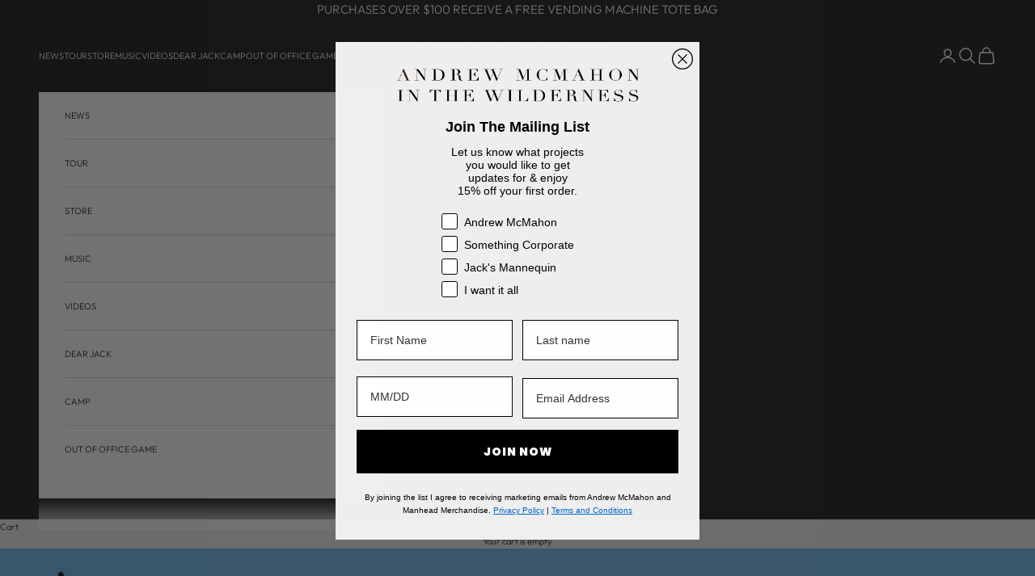

--- FILE ---
content_type: text/html; charset=utf-8
request_url: https://andrewmcmahon.com/blogs/news/rocktail-hour-episode-6-this-wild-ride
body_size: 25811
content:
<!doctype html>

<html class="no-js" lang="en" dir="ltr">
  <head>
    <meta charset="utf-8">
    <meta name="viewport" content="width=device-width, initial-scale=1.0, height=device-height, minimum-scale=1.0, maximum-scale=5.0">

    <title>Rocktail Hour - (Episode 6 - &quot;This Wild Ride&quot;)</title><meta name="description" content="Oh, it&#39;s that time again! Episode 6 of the Rocktail Hour inspired by This Wild Ride is coming at you fast."><link rel="canonical" href="https://andrewmcmahon.com/blogs/news/rocktail-hour-episode-6-this-wild-ride"><link rel="shortcut icon" href="//andrewmcmahon.com/cdn/shop/files/FAVICON.png?v=1718818899&width=96">
      <link rel="apple-touch-icon" href="//andrewmcmahon.com/cdn/shop/files/FAVICON.png?v=1718818899&width=180"><link rel="preconnect" href="https://fonts.shopifycdn.com" crossorigin><link rel="preload" href="//andrewmcmahon.com/cdn/fonts/oswald/oswald_n2.14ca1553c4d858b47dc9f36522250cf755cb3776.woff2" as="font" type="font/woff2" crossorigin><link rel="preload" href="//andrewmcmahon.com/cdn/fonts/outfit/outfit_n3.8c97ae4c4fac7c2ea467a6dc784857f4de7e0e37.woff2" as="font" type="font/woff2" crossorigin><meta property="og:type" content="article">
  <meta property="og:title" content="Rocktail Hour - (Episode 6 - &quot;This Wild Ride&quot;)"><meta property="og:image" content="http://andrewmcmahon.com/cdn/shop/articles/Screen_Shot_2021-03-09_at_4.59.27_PM_819e2b83-40b7-4546-94ca-fea7eb39f343.png?v=1615327338&width=2048">
  <meta property="og:image:secure_url" content="https://andrewmcmahon.com/cdn/shop/articles/Screen_Shot_2021-03-09_at_4.59.27_PM_819e2b83-40b7-4546-94ca-fea7eb39f343.png?v=1615327338&width=2048">
  <meta property="og:image:width" content="1910">
  <meta property="og:image:height" content="920"><meta property="og:description" content="Oh, it&#39;s that time again! Episode 6 of the Rocktail Hour inspired by This Wild Ride is coming at you fast."><meta property="og:url" content="https://andrewmcmahon.com/blogs/news/rocktail-hour-episode-6-this-wild-ride">
<meta property="og:site_name" content="Andrew McMahon"><meta name="twitter:card" content="summary"><meta name="twitter:title" content="Rocktail Hour - (Episode 6 - "This Wild Ride")">
  <meta name="twitter:description" content="
Oh, it&#39;s that time again! Episode 6 of the Rocktail Hour inspired by This Wild Ride is coming at you fast."><meta name="twitter:image" content="https://andrewmcmahon.com/cdn/shop/articles/Screen_Shot_2021-03-09_at_4.59.27_PM_819e2b83-40b7-4546-94ca-fea7eb39f343.png?crop=center&height=1200&v=1615327338&width=1200">
  <meta name="twitter:image:alt" content="Rocktail Hour - (Episode 6 - &quot;This Wild Ride&quot;)">
  <script async crossorigin fetchpriority="high" src="/cdn/shopifycloud/importmap-polyfill/es-modules-shim.2.4.0.js"></script>
<script type="application/ld+json">
  {
    "@context": "https://schema.org",
    "@type": "BlogPosting",
    "mainEntityOfPage": "/blogs/news/rocktail-hour-episode-6-this-wild-ride",
    "articleSection": "News",
    "keywords": "Category_News",
    "headline": "Rocktail Hour - (Episode 6 - \"This Wild Ride\")",
    "description": "\nOh, it's that time again! Episode 6 of the Rocktail Hour inspired by This Wild Ride is coming at you fast.",
    "dateCreated": "2020-10-16T16:08:19",
    "datePublished": "2019-02-13T23:00:00",
    "dateModified": "2021-03-09T16:02:18",
    "image": {
      "@type": "ImageObject",
      "url": "https://andrewmcmahon.com/cdn/shop/articles/Screen_Shot_2021-03-09_at_4.59.27_PM_819e2b83-40b7-4546-94ca-fea7eb39f343.png?v=1615327338&width=1024",
      "image": "https://andrewmcmahon.com/cdn/shop/articles/Screen_Shot_2021-03-09_at_4.59.27_PM_819e2b83-40b7-4546-94ca-fea7eb39f343.png?v=1615327338&width=1024",
      "name": "Rocktail Hour - (Episode 6 - \"This Wild Ride\")",
      "width": "1024",
      "height": "1024"
    },
    "author": {
      "@type": "Person",
      "name": " ",
      "givenName": null,
      "familyName": null
    },
    "publisher": {
      "@type": "Organization",
      "name": "Andrew McMahon"
    },
    "commentCount": 0,
    "comment": []
  }
  </script>



  <script type="application/ld+json">
  {
    "@context": "https://schema.org",
    "@type": "BreadcrumbList",
  "itemListElement": [{
      "@type": "ListItem",
      "position": 1,
      "name": "Home",
      "item": "https://andrewmcmahon.com"
    },{
          "@type": "ListItem",
          "position": 2,
          "name": "News",
          "item": "https://andrewmcmahon.com/blogs/news"
        }, {
          "@type": "ListItem",
          "position": 3,
          "name": "News",
          "item": "https://andrewmcmahon.com/blogs/news/rocktail-hour-episode-6-this-wild-ride"
        }]
  }
  </script>

<style>/* Typography (heading) */
  @font-face {
  font-family: Oswald;
  font-weight: 200;
  font-style: normal;
  font-display: fallback;
  src: url("//andrewmcmahon.com/cdn/fonts/oswald/oswald_n2.14ca1553c4d858b47dc9f36522250cf755cb3776.woff2") format("woff2"),
       url("//andrewmcmahon.com/cdn/fonts/oswald/oswald_n2.ff416699c1319d2cac083dbc80a6e345193c85fc.woff") format("woff");
}

/* Typography (body) */
  @font-face {
  font-family: Outfit;
  font-weight: 300;
  font-style: normal;
  font-display: fallback;
  src: url("//andrewmcmahon.com/cdn/fonts/outfit/outfit_n3.8c97ae4c4fac7c2ea467a6dc784857f4de7e0e37.woff2") format("woff2"),
       url("//andrewmcmahon.com/cdn/fonts/outfit/outfit_n3.b50a189ccde91f9bceee88f207c18c09f0b62a7b.woff") format("woff");
}

@font-face {
  font-family: Outfit;
  font-weight: 400;
  font-style: normal;
  font-display: fallback;
  src: url("//andrewmcmahon.com/cdn/fonts/outfit/outfit_n4.387c2e2715c484a1f1075eb90d64808f1b37ac58.woff2") format("woff2"),
       url("//andrewmcmahon.com/cdn/fonts/outfit/outfit_n4.aca8c81f18f62c9baa15c2dc5d1f6dd5442cdc50.woff") format("woff");
}

:root {
    /* Container */
    --container-max-width: 100%;
    --container-xxs-max-width: 27.5rem; /* 440px */
    --container-xs-max-width: 42.5rem; /* 680px */
    --container-sm-max-width: 61.25rem; /* 980px */
    --container-md-max-width: 71.875rem; /* 1150px */
    --container-lg-max-width: 78.75rem; /* 1260px */
    --container-xl-max-width: 85rem; /* 1360px */
    --container-gutter: 1.25rem;

    --section-vertical-spacing: 2.5rem;
    --section-vertical-spacing-tight:2.5rem;

    --section-stack-gap:2.25rem;
    --section-stack-gap-tight:2.25rem;

    /* Form settings */
    --form-gap: 1.25rem; /* Gap between fieldset and submit button */
    --fieldset-gap: 1rem; /* Gap between each form input within a fieldset */
    --form-control-gap: 0.625rem; /* Gap between input and label (ignored for floating label) */
    --checkbox-control-gap: 0.75rem; /* Horizontal gap between checkbox and its associated label */
    --input-padding-block: 0.65rem; /* Vertical padding for input, textarea and native select */
    --input-padding-inline: 0.8rem; /* Horizontal padding for input, textarea and native select */
    --checkbox-size: 0.875rem; /* Size (width and height) for checkbox */

    /* Other sizes */
    --sticky-area-height: calc(var(--announcement-bar-is-sticky, 0) * var(--announcement-bar-height, 0px) + var(--header-is-sticky, 0) * var(--header-is-visible, 1) * var(--header-height, 0px));

    /* RTL support */
    --transform-logical-flip: 1;
    --transform-origin-start: left;
    --transform-origin-end: right;

    /**
     * ---------------------------------------------------------------------
     * TYPOGRAPHY
     * ---------------------------------------------------------------------
     */

    /* Font properties */
    --heading-font-family: Oswald, sans-serif;
    --heading-font-weight: 200;
    --heading-font-style: normal;
    --heading-text-transform: uppercase;
    --heading-letter-spacing: 0.08em;
    --text-font-family: Outfit, sans-serif;
    --text-font-weight: 300;
    --text-font-style: normal;
    --text-letter-spacing: 0.0em;
    --button-font: var(--text-font-style) var(--text-font-weight) var(--text-sm) / 1.65 var(--text-font-family);
    --button-text-transform: uppercase;
    --button-letter-spacing: 0.18em;

    /* Font sizes */--text-heading-size-factor: 1;
    --text-h1: max(0.6875rem, clamp(1.375rem, 1.146341463414634rem + 0.975609756097561vw, 2rem) * var(--text-heading-size-factor));
    --text-h2: max(0.6875rem, clamp(1.25rem, 1.0670731707317074rem + 0.7804878048780488vw, 1.75rem) * var(--text-heading-size-factor));
    --text-h3: max(0.6875rem, clamp(1.125rem, 1.0335365853658536rem + 0.3902439024390244vw, 1.375rem) * var(--text-heading-size-factor));
    --text-h4: max(0.6875rem, clamp(1rem, 0.9542682926829268rem + 0.1951219512195122vw, 1.125rem) * var(--text-heading-size-factor));
    --text-h5: calc(0.875rem * var(--text-heading-size-factor));
    --text-h6: calc(0.75rem * var(--text-heading-size-factor));

    --text-xs: 0.6875rem;
    --text-sm: 0.75rem;
    --text-base: 0.6875rem;
    --text-lg: 0.8125rem;
    --text-xl: 0.9375rem;

    /* Rounded variables (used for border radius) */
    --rounded-full: 9999px;
    --button-border-radius: 0.0rem;
    --input-border-radius: 0.0rem;

    /* Box shadow */
    --shadow-sm: 0 2px 8px rgb(0 0 0 / 0.05);
    --shadow: 0 5px 15px rgb(0 0 0 / 0.05);
    --shadow-md: 0 5px 30px rgb(0 0 0 / 0.05);
    --shadow-block: px px px rgb(var(--text-primary) / 0.0);

    /**
     * ---------------------------------------------------------------------
     * OTHER
     * ---------------------------------------------------------------------
     */

    --checkmark-svg-url: url(//andrewmcmahon.com/cdn/shop/t/37/assets/checkmark.svg?v=77552481021870063511767835180);
    --cursor-zoom-in-svg-url: url(//andrewmcmahon.com/cdn/shop/t/37/assets/cursor-zoom-in.svg?v=53880737899771658811767835180);
  }

  [dir="rtl"]:root {
    /* RTL support */
    --transform-logical-flip: -1;
    --transform-origin-start: right;
    --transform-origin-end: left;
  }

  @media screen and (min-width: 700px) {
    :root {
      /* Typography (font size) */
      --text-xs: 0.6875rem;
      --text-sm: 0.75rem;
      --text-base: 0.6875rem;
      --text-lg: 0.8125rem;
      --text-xl: 1.0625rem;

      /* Spacing settings */
      --container-gutter: 2rem;
    }
  }

  @media screen and (min-width: 1000px) {
    :root {
      /* Spacing settings */
      --container-gutter: 3rem;

      --section-vertical-spacing: 4rem;
      --section-vertical-spacing-tight: 4rem;

      --section-stack-gap:3rem;
      --section-stack-gap-tight:3rem;
    }
  }:root {/* Overlay used for modal */
    --page-overlay: 0 0 0 / 0.4;

    /* We use the first scheme background as default */
    --page-background: ;

    /* Product colors */
    --on-sale-text: 227 44 43;
    --on-sale-badge-background: 227 44 43;
    --on-sale-badge-text: 255 255 255;
    --sold-out-badge-background: 239 239 239;
    --sold-out-badge-text: 0 0 0 / 0.65;
    --custom-badge-background: 28 28 28;
    --custom-badge-text: 255 255 255;
    --star-color: 28 28 28;

    /* Status colors */
    --success-background: 212 227 203;
    --success-text: 48 122 7;
    --warning-background: 253 241 224;
    --warning-text: 237 138 0;
    --error-background: 243 204 204;
    --error-text: 203 43 43;
  }.color-scheme--scheme-1 {
      /* Color settings */--accent: 28 28 28;
      --text-color: 28 28 28;
      --background: 239 239 239 / 1.0;
      --background-without-opacity: 239 239 239;
      --background-gradient: ;--border-color: 207 207 207;/* Button colors */
      --button-background: 28 28 28;
      --button-text-color: 255 255 255;

      /* Circled buttons */
      --circle-button-background: 255 255 255;
      --circle-button-text-color: 28 28 28;
    }.shopify-section:has(.section-spacing.color-scheme--bg-609ecfcfee2f667ac6c12366fc6ece56) + .shopify-section:has(.section-spacing.color-scheme--bg-609ecfcfee2f667ac6c12366fc6ece56:not(.bordered-section)) .section-spacing {
      padding-block-start: 0;
    }.color-scheme--scheme-2 {
      /* Color settings */--accent: 28 28 28;
      --text-color: 28 28 28;
      --background: 255 255 255 / 1.0;
      --background-without-opacity: 255 255 255;
      --background-gradient: ;--border-color: 221 221 221;/* Button colors */
      --button-background: 28 28 28;
      --button-text-color: 255 255 255;

      /* Circled buttons */
      --circle-button-background: 255 255 255;
      --circle-button-text-color: 28 28 28;
    }.shopify-section:has(.section-spacing.color-scheme--bg-54922f2e920ba8346f6dc0fba343d673) + .shopify-section:has(.section-spacing.color-scheme--bg-54922f2e920ba8346f6dc0fba343d673:not(.bordered-section)) .section-spacing {
      padding-block-start: 0;
    }.color-scheme--scheme-3 {
      /* Color settings */--accent: 255 255 255;
      --text-color: 255 255 255;
      --background: 28 28 28 / 1.0;
      --background-without-opacity: 28 28 28;
      --background-gradient: ;--border-color: 62 62 62;/* Button colors */
      --button-background: 255 255 255;
      --button-text-color: 28 28 28;

      /* Circled buttons */
      --circle-button-background: 255 255 255;
      --circle-button-text-color: 28 28 28;
    }.shopify-section:has(.section-spacing.color-scheme--bg-c1f8cb21047e4797e94d0969dc5d1e44) + .shopify-section:has(.section-spacing.color-scheme--bg-c1f8cb21047e4797e94d0969dc5d1e44:not(.bordered-section)) .section-spacing {
      padding-block-start: 0;
    }.color-scheme--scheme-4 {
      /* Color settings */--accent: 255 255 255;
      --text-color: 255 255 255;
      --background: 0 0 0 / 0.0;
      --background-without-opacity: 0 0 0;
      --background-gradient: ;--border-color: 255 255 255;/* Button colors */
      --button-background: 255 255 255;
      --button-text-color: 28 28 28;

      /* Circled buttons */
      --circle-button-background: 255 255 255;
      --circle-button-text-color: 28 28 28;
    }.shopify-section:has(.section-spacing.color-scheme--bg-3671eee015764974ee0aef1536023e0f) + .shopify-section:has(.section-spacing.color-scheme--bg-3671eee015764974ee0aef1536023e0f:not(.bordered-section)) .section-spacing {
      padding-block-start: 0;
    }.color-scheme--dialog {
      /* Color settings */--accent: 28 28 28;
      --text-color: 28 28 28;
      --background: 255 255 255 / 1.0;
      --background-without-opacity: 255 255 255;
      --background-gradient: ;--border-color: 221 221 221;/* Button colors */
      --button-background: 28 28 28;
      --button-text-color: 255 255 255;

      /* Circled buttons */
      --circle-button-background: 255 255 255;
      --circle-button-text-color: 28 28 28;
    }
</style><script>
  document.documentElement.classList.replace('no-js', 'js');

  // This allows to expose several variables to the global scope, to be used in scripts
  window.themeVariables = {
    settings: {
      showPageTransition: false,
      pageType: "article",
      moneyFormat: "${{amount}}",
      moneyWithCurrencyFormat: "${{amount}} USD",
      currencyCodeEnabled: false,
      cartType: "drawer",
      staggerMenuApparition: true
    },

    strings: {
      addToCartButton: "Add to cart",
      soldOutButton: "Sold out",
      preOrderButton: "Pre-order",
      unavailableButton: "Unavailable",
      addedToCart: "Added to your cart!",
      closeGallery: "Close gallery",
      zoomGallery: "Zoom picture",
      errorGallery: "Image cannot be loaded",
      soldOutBadge: "Sold out",
      discountBadge: "Save @@",
      sku: "SKU:",
      shippingEstimatorNoResults: "Sorry, we do not ship to your address.",
      shippingEstimatorOneResult: "There is one shipping rate for your address:",
      shippingEstimatorMultipleResults: "There are several shipping rates for your address:",
      shippingEstimatorError: "One or more error occurred while retrieving shipping rates:",
      next: "Next",
      previous: "Previous"
    },

    mediaQueries: {
      'sm': 'screen and (min-width: 700px)',
      'md': 'screen and (min-width: 1000px)',
      'lg': 'screen and (min-width: 1150px)',
      'xl': 'screen and (min-width: 1400px)',
      '2xl': 'screen and (min-width: 1600px)',
      'sm-max': 'screen and (max-width: 699px)',
      'md-max': 'screen and (max-width: 999px)',
      'lg-max': 'screen and (max-width: 1149px)',
      'xl-max': 'screen and (max-width: 1399px)',
      '2xl-max': 'screen and (max-width: 1599px)',
      'motion-safe': '(prefers-reduced-motion: no-preference)',
      'motion-reduce': '(prefers-reduced-motion: reduce)',
      'supports-hover': 'screen and (pointer: fine)',
      'supports-touch': 'screen and (hover: none)'
    }
  };</script><script>
      if (!(HTMLScriptElement.supports && HTMLScriptElement.supports('importmap'))) {
        const importMapPolyfill = document.createElement('script');
        importMapPolyfill.async = true;
        importMapPolyfill.src = "//andrewmcmahon.com/cdn/shop/t/37/assets/es-module-shims.min.js?v=163628956881225179081767835180";

        document.head.appendChild(importMapPolyfill);
      }
    </script>

    <script type="importmap">{
        "imports": {
          "vendor": "//andrewmcmahon.com/cdn/shop/t/37/assets/vendor.min.js?v=55120211853256353121767835180",
          "theme": "//andrewmcmahon.com/cdn/shop/t/37/assets/theme.js?v=41870847793071402691767835180",
          "photoswipe": "//andrewmcmahon.com/cdn/shop/t/37/assets/photoswipe.min.js?v=20290624223189769891767835180"
        }
      }
    </script>

    <script type="module" src="//andrewmcmahon.com/cdn/shop/t/37/assets/vendor.min.js?v=55120211853256353121767835180"></script>
    <script type="module" src="//andrewmcmahon.com/cdn/shop/t/37/assets/theme.js?v=41870847793071402691767835180"></script>

    <script>window.performance && window.performance.mark && window.performance.mark('shopify.content_for_header.start');</script><meta id="shopify-digital-wallet" name="shopify-digital-wallet" content="/1951160/digital_wallets/dialog">
<meta name="shopify-checkout-api-token" content="a418685487a5df588a6b8eb787a99f64">
<meta id="in-context-paypal-metadata" data-shop-id="1951160" data-venmo-supported="true" data-environment="production" data-locale="en_US" data-paypal-v4="true" data-currency="USD">
<link rel="alternate" type="application/atom+xml" title="Feed" href="/blogs/news.atom" />
<script async="async" src="/checkouts/internal/preloads.js?locale=en-US"></script>
<link rel="preconnect" href="https://shop.app" crossorigin="anonymous">
<script async="async" src="https://shop.app/checkouts/internal/preloads.js?locale=en-US&shop_id=1951160" crossorigin="anonymous"></script>
<script id="apple-pay-shop-capabilities" type="application/json">{"shopId":1951160,"countryCode":"US","currencyCode":"USD","merchantCapabilities":["supports3DS"],"merchantId":"gid:\/\/shopify\/Shop\/1951160","merchantName":"Andrew McMahon","requiredBillingContactFields":["postalAddress","email","phone"],"requiredShippingContactFields":["postalAddress","email","phone"],"shippingType":"shipping","supportedNetworks":["visa","masterCard","amex","discover","elo","jcb"],"total":{"type":"pending","label":"Andrew McMahon","amount":"1.00"},"shopifyPaymentsEnabled":true,"supportsSubscriptions":true}</script>
<script id="shopify-features" type="application/json">{"accessToken":"a418685487a5df588a6b8eb787a99f64","betas":["rich-media-storefront-analytics"],"domain":"andrewmcmahon.com","predictiveSearch":true,"shopId":1951160,"locale":"en"}</script>
<script>var Shopify = Shopify || {};
Shopify.shop = "andrewmcmahon.myshopify.com";
Shopify.locale = "en";
Shopify.currency = {"active":"USD","rate":"1.0"};
Shopify.country = "US";
Shopify.theme = {"name":"Remove Happy Now Banner","id":137212985407,"schema_name":"Prestige","schema_version":"9.3.0","theme_store_id":855,"role":"main"};
Shopify.theme.handle = "null";
Shopify.theme.style = {"id":null,"handle":null};
Shopify.cdnHost = "andrewmcmahon.com/cdn";
Shopify.routes = Shopify.routes || {};
Shopify.routes.root = "/";</script>
<script type="module">!function(o){(o.Shopify=o.Shopify||{}).modules=!0}(window);</script>
<script>!function(o){function n(){var o=[];function n(){o.push(Array.prototype.slice.apply(arguments))}return n.q=o,n}var t=o.Shopify=o.Shopify||{};t.loadFeatures=n(),t.autoloadFeatures=n()}(window);</script>
<script>
  window.ShopifyPay = window.ShopifyPay || {};
  window.ShopifyPay.apiHost = "shop.app\/pay";
  window.ShopifyPay.redirectState = null;
</script>
<script id="shop-js-analytics" type="application/json">{"pageType":"article"}</script>
<script defer="defer" async type="module" src="//andrewmcmahon.com/cdn/shopifycloud/shop-js/modules/v2/client.init-shop-cart-sync_C5BV16lS.en.esm.js"></script>
<script defer="defer" async type="module" src="//andrewmcmahon.com/cdn/shopifycloud/shop-js/modules/v2/chunk.common_CygWptCX.esm.js"></script>
<script type="module">
  await import("//andrewmcmahon.com/cdn/shopifycloud/shop-js/modules/v2/client.init-shop-cart-sync_C5BV16lS.en.esm.js");
await import("//andrewmcmahon.com/cdn/shopifycloud/shop-js/modules/v2/chunk.common_CygWptCX.esm.js");

  window.Shopify.SignInWithShop?.initShopCartSync?.({"fedCMEnabled":true,"windoidEnabled":true});

</script>
<script>
  window.Shopify = window.Shopify || {};
  if (!window.Shopify.featureAssets) window.Shopify.featureAssets = {};
  window.Shopify.featureAssets['shop-js'] = {"shop-cart-sync":["modules/v2/client.shop-cart-sync_ZFArdW7E.en.esm.js","modules/v2/chunk.common_CygWptCX.esm.js"],"init-fed-cm":["modules/v2/client.init-fed-cm_CmiC4vf6.en.esm.js","modules/v2/chunk.common_CygWptCX.esm.js"],"shop-button":["modules/v2/client.shop-button_tlx5R9nI.en.esm.js","modules/v2/chunk.common_CygWptCX.esm.js"],"shop-cash-offers":["modules/v2/client.shop-cash-offers_DOA2yAJr.en.esm.js","modules/v2/chunk.common_CygWptCX.esm.js","modules/v2/chunk.modal_D71HUcav.esm.js"],"init-windoid":["modules/v2/client.init-windoid_sURxWdc1.en.esm.js","modules/v2/chunk.common_CygWptCX.esm.js"],"shop-toast-manager":["modules/v2/client.shop-toast-manager_ClPi3nE9.en.esm.js","modules/v2/chunk.common_CygWptCX.esm.js"],"init-shop-email-lookup-coordinator":["modules/v2/client.init-shop-email-lookup-coordinator_B8hsDcYM.en.esm.js","modules/v2/chunk.common_CygWptCX.esm.js"],"init-shop-cart-sync":["modules/v2/client.init-shop-cart-sync_C5BV16lS.en.esm.js","modules/v2/chunk.common_CygWptCX.esm.js"],"avatar":["modules/v2/client.avatar_BTnouDA3.en.esm.js"],"pay-button":["modules/v2/client.pay-button_FdsNuTd3.en.esm.js","modules/v2/chunk.common_CygWptCX.esm.js"],"init-customer-accounts":["modules/v2/client.init-customer-accounts_DxDtT_ad.en.esm.js","modules/v2/client.shop-login-button_C5VAVYt1.en.esm.js","modules/v2/chunk.common_CygWptCX.esm.js","modules/v2/chunk.modal_D71HUcav.esm.js"],"init-shop-for-new-customer-accounts":["modules/v2/client.init-shop-for-new-customer-accounts_ChsxoAhi.en.esm.js","modules/v2/client.shop-login-button_C5VAVYt1.en.esm.js","modules/v2/chunk.common_CygWptCX.esm.js","modules/v2/chunk.modal_D71HUcav.esm.js"],"shop-login-button":["modules/v2/client.shop-login-button_C5VAVYt1.en.esm.js","modules/v2/chunk.common_CygWptCX.esm.js","modules/v2/chunk.modal_D71HUcav.esm.js"],"init-customer-accounts-sign-up":["modules/v2/client.init-customer-accounts-sign-up_CPSyQ0Tj.en.esm.js","modules/v2/client.shop-login-button_C5VAVYt1.en.esm.js","modules/v2/chunk.common_CygWptCX.esm.js","modules/v2/chunk.modal_D71HUcav.esm.js"],"shop-follow-button":["modules/v2/client.shop-follow-button_Cva4Ekp9.en.esm.js","modules/v2/chunk.common_CygWptCX.esm.js","modules/v2/chunk.modal_D71HUcav.esm.js"],"checkout-modal":["modules/v2/client.checkout-modal_BPM8l0SH.en.esm.js","modules/v2/chunk.common_CygWptCX.esm.js","modules/v2/chunk.modal_D71HUcav.esm.js"],"lead-capture":["modules/v2/client.lead-capture_Bi8yE_yS.en.esm.js","modules/v2/chunk.common_CygWptCX.esm.js","modules/v2/chunk.modal_D71HUcav.esm.js"],"shop-login":["modules/v2/client.shop-login_D6lNrXab.en.esm.js","modules/v2/chunk.common_CygWptCX.esm.js","modules/v2/chunk.modal_D71HUcav.esm.js"],"payment-terms":["modules/v2/client.payment-terms_CZxnsJam.en.esm.js","modules/v2/chunk.common_CygWptCX.esm.js","modules/v2/chunk.modal_D71HUcav.esm.js"]};
</script>
<script>(function() {
  var isLoaded = false;
  function asyncLoad() {
    if (isLoaded) return;
    isLoaded = true;
    var urls = ["https:\/\/pixel.orichi.info\/Content\/orichipixel.min.js?v=638149603576858020\u0026shop=andrewmcmahon.myshopify.com","https:\/\/shopify-widget.route.com\/shopify.widget.js?shop=andrewmcmahon.myshopify.com","\/\/cdn.app.metorik.com\/js\/shopify\/mtk.js?shop=andrewmcmahon.myshopify.com","https:\/\/widgets.automizely.com\/returns\/main.js?shop=andrewmcmahon.myshopify.com","\/\/app.backinstock.org\/widget\/54196_1746006877.js?category=bis\u0026v=6\u0026shop=andrewmcmahon.myshopify.com","\/\/cdn.shopify.com\/proxy\/94afc9340bec23b5e216df6f0594fc39dd6493d0f05d5e568c71aba4bfa0f360\/cdn.singleassets.com\/storefront-legacy\/single-ui-content-gating-0.0.854.js?shop=andrewmcmahon.myshopify.com\u0026sp-cache-control=cHVibGljLCBtYXgtYWdlPTkwMA"];
    for (var i = 0; i < urls.length; i++) {
      var s = document.createElement('script');
      s.type = 'text/javascript';
      s.async = true;
      s.src = urls[i];
      var x = document.getElementsByTagName('script')[0];
      x.parentNode.insertBefore(s, x);
    }
  };
  if(window.attachEvent) {
    window.attachEvent('onload', asyncLoad);
  } else {
    window.addEventListener('load', asyncLoad, false);
  }
})();</script>
<script id="__st">var __st={"a":1951160,"offset":-21600,"reqid":"fdc4116c-5b40-43ad-bde8-81baee93c12c-1768765566","pageurl":"andrewmcmahon.com\/blogs\/news\/rocktail-hour-episode-6-this-wild-ride","s":"articles-386147975231","u":"1fcf4aad9560","p":"article","rtyp":"article","rid":386147975231};</script>
<script>window.ShopifyPaypalV4VisibilityTracking = true;</script>
<script id="captcha-bootstrap">!function(){'use strict';const t='contact',e='account',n='new_comment',o=[[t,t],['blogs',n],['comments',n],[t,'customer']],c=[[e,'customer_login'],[e,'guest_login'],[e,'recover_customer_password'],[e,'create_customer']],r=t=>t.map((([t,e])=>`form[action*='/${t}']:not([data-nocaptcha='true']) input[name='form_type'][value='${e}']`)).join(','),a=t=>()=>t?[...document.querySelectorAll(t)].map((t=>t.form)):[];function s(){const t=[...o],e=r(t);return a(e)}const i='password',u='form_key',d=['recaptcha-v3-token','g-recaptcha-response','h-captcha-response',i],f=()=>{try{return window.sessionStorage}catch{return}},m='__shopify_v',_=t=>t.elements[u];function p(t,e,n=!1){try{const o=window.sessionStorage,c=JSON.parse(o.getItem(e)),{data:r}=function(t){const{data:e,action:n}=t;return t[m]||n?{data:e,action:n}:{data:t,action:n}}(c);for(const[e,n]of Object.entries(r))t.elements[e]&&(t.elements[e].value=n);n&&o.removeItem(e)}catch(o){console.error('form repopulation failed',{error:o})}}const l='form_type',E='cptcha';function T(t){t.dataset[E]=!0}const w=window,h=w.document,L='Shopify',v='ce_forms',y='captcha';let A=!1;((t,e)=>{const n=(g='f06e6c50-85a8-45c8-87d0-21a2b65856fe',I='https://cdn.shopify.com/shopifycloud/storefront-forms-hcaptcha/ce_storefront_forms_captcha_hcaptcha.v1.5.2.iife.js',D={infoText:'Protected by hCaptcha',privacyText:'Privacy',termsText:'Terms'},(t,e,n)=>{const o=w[L][v],c=o.bindForm;if(c)return c(t,g,e,D).then(n);var r;o.q.push([[t,g,e,D],n]),r=I,A||(h.body.append(Object.assign(h.createElement('script'),{id:'captcha-provider',async:!0,src:r})),A=!0)});var g,I,D;w[L]=w[L]||{},w[L][v]=w[L][v]||{},w[L][v].q=[],w[L][y]=w[L][y]||{},w[L][y].protect=function(t,e){n(t,void 0,e),T(t)},Object.freeze(w[L][y]),function(t,e,n,w,h,L){const[v,y,A,g]=function(t,e,n){const i=e?o:[],u=t?c:[],d=[...i,...u],f=r(d),m=r(i),_=r(d.filter((([t,e])=>n.includes(e))));return[a(f),a(m),a(_),s()]}(w,h,L),I=t=>{const e=t.target;return e instanceof HTMLFormElement?e:e&&e.form},D=t=>v().includes(t);t.addEventListener('submit',(t=>{const e=I(t);if(!e)return;const n=D(e)&&!e.dataset.hcaptchaBound&&!e.dataset.recaptchaBound,o=_(e),c=g().includes(e)&&(!o||!o.value);(n||c)&&t.preventDefault(),c&&!n&&(function(t){try{if(!f())return;!function(t){const e=f();if(!e)return;const n=_(t);if(!n)return;const o=n.value;o&&e.removeItem(o)}(t);const e=Array.from(Array(32),(()=>Math.random().toString(36)[2])).join('');!function(t,e){_(t)||t.append(Object.assign(document.createElement('input'),{type:'hidden',name:u})),t.elements[u].value=e}(t,e),function(t,e){const n=f();if(!n)return;const o=[...t.querySelectorAll(`input[type='${i}']`)].map((({name:t})=>t)),c=[...d,...o],r={};for(const[a,s]of new FormData(t).entries())c.includes(a)||(r[a]=s);n.setItem(e,JSON.stringify({[m]:1,action:t.action,data:r}))}(t,e)}catch(e){console.error('failed to persist form',e)}}(e),e.submit())}));const S=(t,e)=>{t&&!t.dataset[E]&&(n(t,e.some((e=>e===t))),T(t))};for(const o of['focusin','change'])t.addEventListener(o,(t=>{const e=I(t);D(e)&&S(e,y())}));const B=e.get('form_key'),M=e.get(l),P=B&&M;t.addEventListener('DOMContentLoaded',(()=>{const t=y();if(P)for(const e of t)e.elements[l].value===M&&p(e,B);[...new Set([...A(),...v().filter((t=>'true'===t.dataset.shopifyCaptcha))])].forEach((e=>S(e,t)))}))}(h,new URLSearchParams(w.location.search),n,t,e,['guest_login'])})(!0,!0)}();</script>
<script integrity="sha256-4kQ18oKyAcykRKYeNunJcIwy7WH5gtpwJnB7kiuLZ1E=" data-source-attribution="shopify.loadfeatures" defer="defer" src="//andrewmcmahon.com/cdn/shopifycloud/storefront/assets/storefront/load_feature-a0a9edcb.js" crossorigin="anonymous"></script>
<script crossorigin="anonymous" defer="defer" src="//andrewmcmahon.com/cdn/shopifycloud/storefront/assets/shopify_pay/storefront-65b4c6d7.js?v=20250812"></script>
<script data-source-attribution="shopify.dynamic_checkout.dynamic.init">var Shopify=Shopify||{};Shopify.PaymentButton=Shopify.PaymentButton||{isStorefrontPortableWallets:!0,init:function(){window.Shopify.PaymentButton.init=function(){};var t=document.createElement("script");t.src="https://andrewmcmahon.com/cdn/shopifycloud/portable-wallets/latest/portable-wallets.en.js",t.type="module",document.head.appendChild(t)}};
</script>
<script data-source-attribution="shopify.dynamic_checkout.buyer_consent">
  function portableWalletsHideBuyerConsent(e){var t=document.getElementById("shopify-buyer-consent"),n=document.getElementById("shopify-subscription-policy-button");t&&n&&(t.classList.add("hidden"),t.setAttribute("aria-hidden","true"),n.removeEventListener("click",e))}function portableWalletsShowBuyerConsent(e){var t=document.getElementById("shopify-buyer-consent"),n=document.getElementById("shopify-subscription-policy-button");t&&n&&(t.classList.remove("hidden"),t.removeAttribute("aria-hidden"),n.addEventListener("click",e))}window.Shopify?.PaymentButton&&(window.Shopify.PaymentButton.hideBuyerConsent=portableWalletsHideBuyerConsent,window.Shopify.PaymentButton.showBuyerConsent=portableWalletsShowBuyerConsent);
</script>
<script data-source-attribution="shopify.dynamic_checkout.cart.bootstrap">document.addEventListener("DOMContentLoaded",(function(){function t(){return document.querySelector("shopify-accelerated-checkout-cart, shopify-accelerated-checkout")}if(t())Shopify.PaymentButton.init();else{new MutationObserver((function(e,n){t()&&(Shopify.PaymentButton.init(),n.disconnect())})).observe(document.body,{childList:!0,subtree:!0})}}));
</script>
<link id="shopify-accelerated-checkout-styles" rel="stylesheet" media="screen" href="https://andrewmcmahon.com/cdn/shopifycloud/portable-wallets/latest/accelerated-checkout-backwards-compat.css" crossorigin="anonymous">
<style id="shopify-accelerated-checkout-cart">
        #shopify-buyer-consent {
  margin-top: 1em;
  display: inline-block;
  width: 100%;
}

#shopify-buyer-consent.hidden {
  display: none;
}

#shopify-subscription-policy-button {
  background: none;
  border: none;
  padding: 0;
  text-decoration: underline;
  font-size: inherit;
  cursor: pointer;
}

#shopify-subscription-policy-button::before {
  box-shadow: none;
}

      </style>

<script>window.performance && window.performance.mark && window.performance.mark('shopify.content_for_header.end');</script>
<link href="//andrewmcmahon.com/cdn/shop/t/37/assets/theme.css?v=29627410783445700671767835180" rel="stylesheet" type="text/css" media="all" /><link href="//andrewmcmahon.com/cdn/shop/t/37/assets/_custom.css?v=179597279288513756321767835180" rel="stylesheet" type="text/css" media="all" /><!-- BEGIN app block: shopify://apps/eg-auto-add-to-cart/blocks/app-embed/0f7d4f74-1e89-4820-aec4-6564d7e535d2 -->










  
    <script
      async
      type="text/javascript"
      src="https://cdn.506.io/eg/script.js?shop=andrewmcmahon.myshopify.com&v=7"
    ></script>
  



  <meta id="easygift-shop" itemid="c2hvcF8kXzE3Njg3NjU1NjY=" content="{&quot;isInstalled&quot;:true,&quot;installedOn&quot;:&quot;2025-12-17T16:00:21.143Z&quot;,&quot;appVersion&quot;:&quot;3.0&quot;,&quot;subscriptionName&quot;:&quot;Standard&quot;,&quot;cartAnalytics&quot;:true,&quot;freeTrialEndsOn&quot;:null,&quot;settings&quot;:{&quot;reminderBannerStyle&quot;:{&quot;position&quot;:{&quot;horizontal&quot;:&quot;right&quot;,&quot;vertical&quot;:&quot;bottom&quot;},&quot;closingMode&quot;:&quot;doNotAutoClose&quot;,&quot;cssStyles&quot;:&quot;&quot;,&quot;displayAfter&quot;:5,&quot;headerText&quot;:&quot;&quot;,&quot;imageUrl&quot;:null,&quot;primaryColor&quot;:&quot;#000000&quot;,&quot;reshowBannerAfter&quot;:&quot;everyNewSession&quot;,&quot;selfcloseAfter&quot;:5,&quot;showImage&quot;:false,&quot;subHeaderText&quot;:&quot;&quot;},&quot;addedItemIdentifier&quot;:&quot;_Gifted&quot;,&quot;ignoreOtherAppLineItems&quot;:null,&quot;customVariantsInfoLifetimeMins&quot;:1440,&quot;redirectPath&quot;:null,&quot;ignoreNonStandardCartRequests&quot;:false,&quot;bannerStyle&quot;:{&quot;position&quot;:{&quot;horizontal&quot;:&quot;right&quot;,&quot;vertical&quot;:&quot;bottom&quot;},&quot;cssStyles&quot;:null,&quot;primaryColor&quot;:&quot;#000000&quot;},&quot;themePresetId&quot;:null,&quot;notificationStyle&quot;:{&quot;position&quot;:{&quot;horizontal&quot;:null,&quot;vertical&quot;:null},&quot;cssStyles&quot;:null,&quot;duration&quot;:null,&quot;hasCustomizations&quot;:false,&quot;primaryColor&quot;:null},&quot;fetchCartData&quot;:false,&quot;useLocalStorage&quot;:{&quot;enabled&quot;:false,&quot;expiryMinutes&quot;:null},&quot;popupStyle&quot;:{&quot;addButtonText&quot;:null,&quot;closeModalOutsideClick&quot;:true,&quot;cssStyles&quot;:null,&quot;dismissButtonText&quot;:null,&quot;hasCustomizations&quot;:false,&quot;imageUrl&quot;:null,&quot;outOfStockButtonText&quot;:null,&quot;priceShowZeroDecimals&quot;:true,&quot;primaryColor&quot;:null,&quot;secondaryColor&quot;:null,&quot;showProductLink&quot;:false,&quot;subscriptionLabel&quot;:null},&quot;refreshAfterBannerClick&quot;:false,&quot;disableReapplyRules&quot;:false,&quot;disableReloadOnFailedAddition&quot;:false,&quot;autoReloadCartPage&quot;:false,&quot;ajaxRedirectPath&quot;:null,&quot;allowSimultaneousRequests&quot;:false,&quot;applyRulesOnCheckout&quot;:false,&quot;enableCartCtrlOverrides&quot;:true,&quot;customRedirectFromCart&quot;:null,&quot;scriptSettings&quot;:{&quot;branding&quot;:{&quot;removalRequestSent&quot;:null,&quot;show&quot;:false},&quot;productPageRedirection&quot;:{&quot;enabled&quot;:false,&quot;products&quot;:[],&quot;redirectionURL&quot;:&quot;\/&quot;},&quot;debugging&quot;:{&quot;enabled&quot;:false,&quot;enabledOn&quot;:null,&quot;stringifyObj&quot;:false},&quot;customCSS&quot;:null,&quot;decodePayload&quot;:false,&quot;delayUpdates&quot;:2000,&quot;enableBuyNowInterceptions&quot;:true,&quot;fetchCartDataBeforeRequest&quot;:false,&quot;fetchProductInfoFromSavedDomain&quot;:false,&quot;hideAlertsOnFrontend&quot;:false,&quot;hideGiftedPropertyText&quot;:false,&quot;removeEGPropertyFromSplitActionLineItems&quot;:false,&quot;removeProductsAddedFromExpiredRules&quot;:true,&quot;useFinalPrice&quot;:false}},&quot;translations&quot;:null,&quot;defaultLocale&quot;:&quot;en&quot;,&quot;shopDomain&quot;:&quot;andrewmcmahon.com&quot;}">


<script defer>
  (async function() {
    try {

      const blockVersion = "v3"
      if (blockVersion != "v3") {
        return
      }

      let metaErrorFlag = false;
      if (metaErrorFlag) {
        return
      }

      // Parse metafields as JSON
      const metafields = {"easygift-rule-695beadf9eb379e354400f56":{"schedule":{"enabled":false,"starts":null,"ends":null},"trigger":{"productTags":{"targets":[],"collectionInfo":null,"sellingPlan":null},"type":"cartValue","minCartValue":100,"hasUpperCartValue":false,"upperCartValue":null,"products":[],"collections":[],"condition":null,"conditionMin":null,"conditionMax":null,"collectionSellingPlanType":null},"action":{"notification":{"enabled":true,"headerText":"Free Gift Unlocked","subHeaderText":"Here's a free Vending Machine Tote as a thank you for spending over $100 on this order.","showImage":true,"imageUrl":"https:\/\/cdn.506.io\/eg\/eg_notification_default_512x512.png"},"discount":{"type":"app","title":"$100+ Free Tote Bag","id":"gid:\/\/shopify\/DiscountAutomaticNode\/1314973777983","createdByEasyGift":true,"easygiftAppDiscount":true,"value":100,"discountType":"percentage","issue":null},"popupOptions":{"headline":null,"subHeadline":null,"showItemsPrice":false,"popupDismissable":false,"imageUrl":null,"persistPopup":false,"rewardQuantity":1,"showDiscountedPrice":false,"hideOOSItems":false,"showVariantsSeparately":false},"banner":{"enabled":false,"headerText":null,"imageUrl":null,"subHeaderText":null,"showImage":false,"displayAfter":"5","closingMode":"doNotAutoClose","selfcloseAfter":"5","reshowBannerAfter":"everyNewSession","redirectLink":null},"type":"addAutomatically","products":[{"name":"Vending Machine Tote - Default Title","variantId":"42769839259711","variantGid":"gid:\/\/shopify\/ProductVariant\/42769839259711","productGid":"gid:\/\/shopify\/Product\/8057336725567","quantity":1,"handle":"jacks-mannequin-vending-machine-tote","price":"20.00"}],"limit":1,"preventProductRemoval":false,"addAvailableProducts":false},"targeting":{"link":{"destination":null,"data":null,"cookieLifetime":14},"additionalCriteria":{"geo":{"include":[],"exclude":[]},"type":null,"customerTags":[],"customerTagsExcluded":[],"customerId":[],"orderCount":null,"hasOrderCountMax":false,"orderCountMax":null,"totalSpent":null,"hasTotalSpentMax":false,"totalSpentMax":null},"type":"all"},"settings":{"worksInReverse":true,"runsOncePerSession":false,"preventAddedItemPurchase":false,"showReminderBanner":false},"_id":"695beadf9eb379e354400f56","name":"Free Tour Tote - Over 100","store":"6942d3938c7341ae612d7a3c","shop":"andrewmcmahon","active":true,"translations":null,"createdAt":"2026-01-05T16:46:23.051Z","updatedAt":"2026-01-05T16:46:23.051Z","__v":0}};

      // Process metafields in JavaScript
      let savedRulesArray = [];
      for (const [key, value] of Object.entries(metafields)) {
        if (value) {
          for (const prop in value) {
            // avoiding Object.Keys for performance gain -- no need to make an array of keys.
            savedRulesArray.push(value);
            break;
          }
        }
      }

      const metaTag = document.createElement('meta');
      metaTag.id = 'easygift-rules';
      metaTag.content = JSON.stringify(savedRulesArray);
      metaTag.setAttribute('itemid', 'cnVsZXNfJF8xNzY4NzY1NTY2');

      document.head.appendChild(metaTag);
      } catch (err) {
        
      }
  })();
</script>


  <script
    type="text/javascript"
    defer
  >

    (function () {
      try {
        window.EG_INFO = window.EG_INFO || {};
        var shopInfo = {"isInstalled":true,"installedOn":"2025-12-17T16:00:21.143Z","appVersion":"3.0","subscriptionName":"Standard","cartAnalytics":true,"freeTrialEndsOn":null,"settings":{"reminderBannerStyle":{"position":{"horizontal":"right","vertical":"bottom"},"closingMode":"doNotAutoClose","cssStyles":"","displayAfter":5,"headerText":"","imageUrl":null,"primaryColor":"#000000","reshowBannerAfter":"everyNewSession","selfcloseAfter":5,"showImage":false,"subHeaderText":""},"addedItemIdentifier":"_Gifted","ignoreOtherAppLineItems":null,"customVariantsInfoLifetimeMins":1440,"redirectPath":null,"ignoreNonStandardCartRequests":false,"bannerStyle":{"position":{"horizontal":"right","vertical":"bottom"},"cssStyles":null,"primaryColor":"#000000"},"themePresetId":null,"notificationStyle":{"position":{"horizontal":null,"vertical":null},"cssStyles":null,"duration":null,"hasCustomizations":false,"primaryColor":null},"fetchCartData":false,"useLocalStorage":{"enabled":false,"expiryMinutes":null},"popupStyle":{"addButtonText":null,"closeModalOutsideClick":true,"cssStyles":null,"dismissButtonText":null,"hasCustomizations":false,"imageUrl":null,"outOfStockButtonText":null,"priceShowZeroDecimals":true,"primaryColor":null,"secondaryColor":null,"showProductLink":false,"subscriptionLabel":null},"refreshAfterBannerClick":false,"disableReapplyRules":false,"disableReloadOnFailedAddition":false,"autoReloadCartPage":false,"ajaxRedirectPath":null,"allowSimultaneousRequests":false,"applyRulesOnCheckout":false,"enableCartCtrlOverrides":true,"customRedirectFromCart":null,"scriptSettings":{"branding":{"removalRequestSent":null,"show":false},"productPageRedirection":{"enabled":false,"products":[],"redirectionURL":"\/"},"debugging":{"enabled":false,"enabledOn":null,"stringifyObj":false},"customCSS":null,"decodePayload":false,"delayUpdates":2000,"enableBuyNowInterceptions":true,"fetchCartDataBeforeRequest":false,"fetchProductInfoFromSavedDomain":false,"hideAlertsOnFrontend":false,"hideGiftedPropertyText":false,"removeEGPropertyFromSplitActionLineItems":false,"removeProductsAddedFromExpiredRules":true,"useFinalPrice":false}},"translations":null,"defaultLocale":"en","shopDomain":"andrewmcmahon.com"};
        var productRedirectionEnabled = shopInfo.settings.scriptSettings.productPageRedirection.enabled;
        if (["Unlimited", "Enterprise"].includes(shopInfo.subscriptionName) && productRedirectionEnabled) {
          var products = shopInfo.settings.scriptSettings.productPageRedirection.products;
          if (products.length > 0) {
            var productIds = products.map(function(prod) {
              var productGid = prod.id;
              var productIdNumber = parseInt(productGid.split('/').pop());
              return productIdNumber;
            });
            var productInfo = null;
            var isProductInList = productIds.includes(productInfo.id);
            if (isProductInList) {
              var redirectionURL = shopInfo.settings.scriptSettings.productPageRedirection.redirectionURL;
              if (redirectionURL) {
                window.location = redirectionURL;
              }
            }
          }
        }

        
      } catch(err) {
      return
    }})()
  </script>



<!-- END app block --><!-- BEGIN app block: shopify://apps/klaviyo-email-marketing-sms/blocks/klaviyo-onsite-embed/2632fe16-c075-4321-a88b-50b567f42507 -->












  <script async src="https://static.klaviyo.com/onsite/js/SpZTgv/klaviyo.js?company_id=SpZTgv"></script>
  <script>!function(){if(!window.klaviyo){window._klOnsite=window._klOnsite||[];try{window.klaviyo=new Proxy({},{get:function(n,i){return"push"===i?function(){var n;(n=window._klOnsite).push.apply(n,arguments)}:function(){for(var n=arguments.length,o=new Array(n),w=0;w<n;w++)o[w]=arguments[w];var t="function"==typeof o[o.length-1]?o.pop():void 0,e=new Promise((function(n){window._klOnsite.push([i].concat(o,[function(i){t&&t(i),n(i)}]))}));return e}}})}catch(n){window.klaviyo=window.klaviyo||[],window.klaviyo.push=function(){var n;(n=window._klOnsite).push.apply(n,arguments)}}}}();</script>

  




  <script>
    window.klaviyoReviewsProductDesignMode = false
  </script>







<!-- END app block --><link href="https://cdn.shopify.com/extensions/d846e0df-4462-4874-9bbc-83f8636a1fef/onelive-theme-app-16/assets/footer.css" rel="stylesheet" type="text/css" media="all">
<link href="https://monorail-edge.shopifysvc.com" rel="dns-prefetch">
<script>(function(){if ("sendBeacon" in navigator && "performance" in window) {try {var session_token_from_headers = performance.getEntriesByType('navigation')[0].serverTiming.find(x => x.name == '_s').description;} catch {var session_token_from_headers = undefined;}var session_cookie_matches = document.cookie.match(/_shopify_s=([^;]*)/);var session_token_from_cookie = session_cookie_matches && session_cookie_matches.length === 2 ? session_cookie_matches[1] : "";var session_token = session_token_from_headers || session_token_from_cookie || "";function handle_abandonment_event(e) {var entries = performance.getEntries().filter(function(entry) {return /monorail-edge.shopifysvc.com/.test(entry.name);});if (!window.abandonment_tracked && entries.length === 0) {window.abandonment_tracked = true;var currentMs = Date.now();var navigation_start = performance.timing.navigationStart;var payload = {shop_id: 1951160,url: window.location.href,navigation_start,duration: currentMs - navigation_start,session_token,page_type: "article"};window.navigator.sendBeacon("https://monorail-edge.shopifysvc.com/v1/produce", JSON.stringify({schema_id: "online_store_buyer_site_abandonment/1.1",payload: payload,metadata: {event_created_at_ms: currentMs,event_sent_at_ms: currentMs}}));}}window.addEventListener('pagehide', handle_abandonment_event);}}());</script>
<script id="web-pixels-manager-setup">(function e(e,d,r,n,o){if(void 0===o&&(o={}),!Boolean(null===(a=null===(i=window.Shopify)||void 0===i?void 0:i.analytics)||void 0===a?void 0:a.replayQueue)){var i,a;window.Shopify=window.Shopify||{};var t=window.Shopify;t.analytics=t.analytics||{};var s=t.analytics;s.replayQueue=[],s.publish=function(e,d,r){return s.replayQueue.push([e,d,r]),!0};try{self.performance.mark("wpm:start")}catch(e){}var l=function(){var e={modern:/Edge?\/(1{2}[4-9]|1[2-9]\d|[2-9]\d{2}|\d{4,})\.\d+(\.\d+|)|Firefox\/(1{2}[4-9]|1[2-9]\d|[2-9]\d{2}|\d{4,})\.\d+(\.\d+|)|Chrom(ium|e)\/(9{2}|\d{3,})\.\d+(\.\d+|)|(Maci|X1{2}).+ Version\/(15\.\d+|(1[6-9]|[2-9]\d|\d{3,})\.\d+)([,.]\d+|)( \(\w+\)|)( Mobile\/\w+|) Safari\/|Chrome.+OPR\/(9{2}|\d{3,})\.\d+\.\d+|(CPU[ +]OS|iPhone[ +]OS|CPU[ +]iPhone|CPU IPhone OS|CPU iPad OS)[ +]+(15[._]\d+|(1[6-9]|[2-9]\d|\d{3,})[._]\d+)([._]\d+|)|Android:?[ /-](13[3-9]|1[4-9]\d|[2-9]\d{2}|\d{4,})(\.\d+|)(\.\d+|)|Android.+Firefox\/(13[5-9]|1[4-9]\d|[2-9]\d{2}|\d{4,})\.\d+(\.\d+|)|Android.+Chrom(ium|e)\/(13[3-9]|1[4-9]\d|[2-9]\d{2}|\d{4,})\.\d+(\.\d+|)|SamsungBrowser\/([2-9]\d|\d{3,})\.\d+/,legacy:/Edge?\/(1[6-9]|[2-9]\d|\d{3,})\.\d+(\.\d+|)|Firefox\/(5[4-9]|[6-9]\d|\d{3,})\.\d+(\.\d+|)|Chrom(ium|e)\/(5[1-9]|[6-9]\d|\d{3,})\.\d+(\.\d+|)([\d.]+$|.*Safari\/(?![\d.]+ Edge\/[\d.]+$))|(Maci|X1{2}).+ Version\/(10\.\d+|(1[1-9]|[2-9]\d|\d{3,})\.\d+)([,.]\d+|)( \(\w+\)|)( Mobile\/\w+|) Safari\/|Chrome.+OPR\/(3[89]|[4-9]\d|\d{3,})\.\d+\.\d+|(CPU[ +]OS|iPhone[ +]OS|CPU[ +]iPhone|CPU IPhone OS|CPU iPad OS)[ +]+(10[._]\d+|(1[1-9]|[2-9]\d|\d{3,})[._]\d+)([._]\d+|)|Android:?[ /-](13[3-9]|1[4-9]\d|[2-9]\d{2}|\d{4,})(\.\d+|)(\.\d+|)|Mobile Safari.+OPR\/([89]\d|\d{3,})\.\d+\.\d+|Android.+Firefox\/(13[5-9]|1[4-9]\d|[2-9]\d{2}|\d{4,})\.\d+(\.\d+|)|Android.+Chrom(ium|e)\/(13[3-9]|1[4-9]\d|[2-9]\d{2}|\d{4,})\.\d+(\.\d+|)|Android.+(UC? ?Browser|UCWEB|U3)[ /]?(15\.([5-9]|\d{2,})|(1[6-9]|[2-9]\d|\d{3,})\.\d+)\.\d+|SamsungBrowser\/(5\.\d+|([6-9]|\d{2,})\.\d+)|Android.+MQ{2}Browser\/(14(\.(9|\d{2,})|)|(1[5-9]|[2-9]\d|\d{3,})(\.\d+|))(\.\d+|)|K[Aa][Ii]OS\/(3\.\d+|([4-9]|\d{2,})\.\d+)(\.\d+|)/},d=e.modern,r=e.legacy,n=navigator.userAgent;return n.match(d)?"modern":n.match(r)?"legacy":"unknown"}(),u="modern"===l?"modern":"legacy",c=(null!=n?n:{modern:"",legacy:""})[u],f=function(e){return[e.baseUrl,"/wpm","/b",e.hashVersion,"modern"===e.buildTarget?"m":"l",".js"].join("")}({baseUrl:d,hashVersion:r,buildTarget:u}),m=function(e){var d=e.version,r=e.bundleTarget,n=e.surface,o=e.pageUrl,i=e.monorailEndpoint;return{emit:function(e){var a=e.status,t=e.errorMsg,s=(new Date).getTime(),l=JSON.stringify({metadata:{event_sent_at_ms:s},events:[{schema_id:"web_pixels_manager_load/3.1",payload:{version:d,bundle_target:r,page_url:o,status:a,surface:n,error_msg:t},metadata:{event_created_at_ms:s}}]});if(!i)return console&&console.warn&&console.warn("[Web Pixels Manager] No Monorail endpoint provided, skipping logging."),!1;try{return self.navigator.sendBeacon.bind(self.navigator)(i,l)}catch(e){}var u=new XMLHttpRequest;try{return u.open("POST",i,!0),u.setRequestHeader("Content-Type","text/plain"),u.send(l),!0}catch(e){return console&&console.warn&&console.warn("[Web Pixels Manager] Got an unhandled error while logging to Monorail."),!1}}}}({version:r,bundleTarget:l,surface:e.surface,pageUrl:self.location.href,monorailEndpoint:e.monorailEndpoint});try{o.browserTarget=l,function(e){var d=e.src,r=e.async,n=void 0===r||r,o=e.onload,i=e.onerror,a=e.sri,t=e.scriptDataAttributes,s=void 0===t?{}:t,l=document.createElement("script"),u=document.querySelector("head"),c=document.querySelector("body");if(l.async=n,l.src=d,a&&(l.integrity=a,l.crossOrigin="anonymous"),s)for(var f in s)if(Object.prototype.hasOwnProperty.call(s,f))try{l.dataset[f]=s[f]}catch(e){}if(o&&l.addEventListener("load",o),i&&l.addEventListener("error",i),u)u.appendChild(l);else{if(!c)throw new Error("Did not find a head or body element to append the script");c.appendChild(l)}}({src:f,async:!0,onload:function(){if(!function(){var e,d;return Boolean(null===(d=null===(e=window.Shopify)||void 0===e?void 0:e.analytics)||void 0===d?void 0:d.initialized)}()){var d=window.webPixelsManager.init(e)||void 0;if(d){var r=window.Shopify.analytics;r.replayQueue.forEach((function(e){var r=e[0],n=e[1],o=e[2];d.publishCustomEvent(r,n,o)})),r.replayQueue=[],r.publish=d.publishCustomEvent,r.visitor=d.visitor,r.initialized=!0}}},onerror:function(){return m.emit({status:"failed",errorMsg:"".concat(f," has failed to load")})},sri:function(e){var d=/^sha384-[A-Za-z0-9+/=]+$/;return"string"==typeof e&&d.test(e)}(c)?c:"",scriptDataAttributes:o}),m.emit({status:"loading"})}catch(e){m.emit({status:"failed",errorMsg:(null==e?void 0:e.message)||"Unknown error"})}}})({shopId: 1951160,storefrontBaseUrl: "https://andrewmcmahon.com",extensionsBaseUrl: "https://extensions.shopifycdn.com/cdn/shopifycloud/web-pixels-manager",monorailEndpoint: "https://monorail-edge.shopifysvc.com/unstable/produce_batch",surface: "storefront-renderer",enabledBetaFlags: ["2dca8a86"],webPixelsConfigList: [{"id":"1395523647","configuration":"{\"accountID\":\"SpZTgv\",\"webPixelConfig\":\"eyJlbmFibGVBZGRlZFRvQ2FydEV2ZW50cyI6IHRydWV9\"}","eventPayloadVersion":"v1","runtimeContext":"STRICT","scriptVersion":"524f6c1ee37bacdca7657a665bdca589","type":"APP","apiClientId":123074,"privacyPurposes":["ANALYTICS","MARKETING"],"dataSharingAdjustments":{"protectedCustomerApprovalScopes":["read_customer_address","read_customer_email","read_customer_name","read_customer_personal_data","read_customer_phone"]}},{"id":"1371111487","configuration":"{\"hashed_organization_id\":\"c5d9bfdd246f9169d8ef4f38044b2e70_v1\",\"app_key\":\"andrewmcmahon\",\"allow_collect_personal_data\":\"true\"}","eventPayloadVersion":"v1","runtimeContext":"STRICT","scriptVersion":"c3e64302e4c6a915b615bb03ddf3784a","type":"APP","apiClientId":111542,"privacyPurposes":["ANALYTICS","MARKETING","SALE_OF_DATA"],"dataSharingAdjustments":{"protectedCustomerApprovalScopes":["read_customer_address","read_customer_email","read_customer_name","read_customer_personal_data","read_customer_phone"]}},{"id":"717455423","configuration":"{ \"accountID\": \"234\", \"domain\": \"andrewmcmahon.myshopify.com\" }","eventPayloadVersion":"v1","runtimeContext":"STRICT","scriptVersion":"bda2f1a217c50b1d82a8127d224f97b1","type":"APP","apiClientId":5113899,"privacyPurposes":["ANALYTICS","MARKETING","SALE_OF_DATA"],"dataSharingAdjustments":{"protectedCustomerApprovalScopes":["read_customer_email","read_customer_name","read_customer_personal_data","read_customer_phone"]}},{"id":"681902143","configuration":"{\"storeIdentity\":\"andrewmcmahon.myshopify.com\",\"baseURL\":\"https:\\\/\\\/api.printful.com\\\/shopify-pixels\"}","eventPayloadVersion":"v1","runtimeContext":"STRICT","scriptVersion":"74f275712857ab41bea9d998dcb2f9da","type":"APP","apiClientId":156624,"privacyPurposes":["ANALYTICS","MARKETING","SALE_OF_DATA"],"dataSharingAdjustments":{"protectedCustomerApprovalScopes":["read_customer_address","read_customer_email","read_customer_name","read_customer_personal_data","read_customer_phone"]}},{"id":"572588095","configuration":"{\"accountID\":\"1951160\"}","eventPayloadVersion":"v1","runtimeContext":"STRICT","scriptVersion":"422539131991d576ad742b7b189f287f","type":"APP","apiClientId":150415802369,"privacyPurposes":["ANALYTICS"],"dataSharingAdjustments":{"protectedCustomerApprovalScopes":["read_customer_address","read_customer_email","read_customer_name","read_customer_personal_data","read_customer_phone"]}},{"id":"369950783","configuration":"{\"config\":\"{\\\"pixel_id\\\":\\\"G-75FR5F52LW\\\",\\\"google_tag_ids\\\":[\\\"G-75FR5F52LW\\\"],\\\"gtag_events\\\":[{\\\"type\\\":\\\"search\\\",\\\"action_label\\\":\\\"G-75FR5F52LW\\\"},{\\\"type\\\":\\\"begin_checkout\\\",\\\"action_label\\\":\\\"G-75FR5F52LW\\\"},{\\\"type\\\":\\\"view_item\\\",\\\"action_label\\\":\\\"G-75FR5F52LW\\\"},{\\\"type\\\":\\\"purchase\\\",\\\"action_label\\\":\\\"G-75FR5F52LW\\\"},{\\\"type\\\":\\\"page_view\\\",\\\"action_label\\\":\\\"G-75FR5F52LW\\\"},{\\\"type\\\":\\\"add_payment_info\\\",\\\"action_label\\\":\\\"G-75FR5F52LW\\\"},{\\\"type\\\":\\\"add_to_cart\\\",\\\"action_label\\\":\\\"G-75FR5F52LW\\\"}],\\\"enable_monitoring_mode\\\":false}\"}","eventPayloadVersion":"v1","runtimeContext":"OPEN","scriptVersion":"b2a88bafab3e21179ed38636efcd8a93","type":"APP","apiClientId":1780363,"privacyPurposes":[],"dataSharingAdjustments":{"protectedCustomerApprovalScopes":["read_customer_address","read_customer_email","read_customer_name","read_customer_personal_data","read_customer_phone"]}},{"id":"48627775","eventPayloadVersion":"v1","runtimeContext":"LAX","scriptVersion":"1","type":"CUSTOM","privacyPurposes":["MARKETING"],"name":"Meta pixel (migrated)"},{"id":"shopify-app-pixel","configuration":"{}","eventPayloadVersion":"v1","runtimeContext":"STRICT","scriptVersion":"0450","apiClientId":"shopify-pixel","type":"APP","privacyPurposes":["ANALYTICS","MARKETING"]},{"id":"shopify-custom-pixel","eventPayloadVersion":"v1","runtimeContext":"LAX","scriptVersion":"0450","apiClientId":"shopify-pixel","type":"CUSTOM","privacyPurposes":["ANALYTICS","MARKETING"]}],isMerchantRequest: false,initData: {"shop":{"name":"Andrew McMahon","paymentSettings":{"currencyCode":"USD"},"myshopifyDomain":"andrewmcmahon.myshopify.com","countryCode":"US","storefrontUrl":"https:\/\/andrewmcmahon.com"},"customer":null,"cart":null,"checkout":null,"productVariants":[],"purchasingCompany":null},},"https://andrewmcmahon.com/cdn","fcfee988w5aeb613cpc8e4bc33m6693e112",{"modern":"","legacy":""},{"shopId":"1951160","storefrontBaseUrl":"https:\/\/andrewmcmahon.com","extensionBaseUrl":"https:\/\/extensions.shopifycdn.com\/cdn\/shopifycloud\/web-pixels-manager","surface":"storefront-renderer","enabledBetaFlags":"[\"2dca8a86\"]","isMerchantRequest":"false","hashVersion":"fcfee988w5aeb613cpc8e4bc33m6693e112","publish":"custom","events":"[[\"page_viewed\",{}]]"});</script><script>
  window.ShopifyAnalytics = window.ShopifyAnalytics || {};
  window.ShopifyAnalytics.meta = window.ShopifyAnalytics.meta || {};
  window.ShopifyAnalytics.meta.currency = 'USD';
  var meta = {"page":{"pageType":"article","resourceType":"article","resourceId":386147975231,"requestId":"fdc4116c-5b40-43ad-bde8-81baee93c12c-1768765566"}};
  for (var attr in meta) {
    window.ShopifyAnalytics.meta[attr] = meta[attr];
  }
</script>
<script class="analytics">
  (function () {
    var customDocumentWrite = function(content) {
      var jquery = null;

      if (window.jQuery) {
        jquery = window.jQuery;
      } else if (window.Checkout && window.Checkout.$) {
        jquery = window.Checkout.$;
      }

      if (jquery) {
        jquery('body').append(content);
      }
    };

    var hasLoggedConversion = function(token) {
      if (token) {
        return document.cookie.indexOf('loggedConversion=' + token) !== -1;
      }
      return false;
    }

    var setCookieIfConversion = function(token) {
      if (token) {
        var twoMonthsFromNow = new Date(Date.now());
        twoMonthsFromNow.setMonth(twoMonthsFromNow.getMonth() + 2);

        document.cookie = 'loggedConversion=' + token + '; expires=' + twoMonthsFromNow;
      }
    }

    var trekkie = window.ShopifyAnalytics.lib = window.trekkie = window.trekkie || [];
    if (trekkie.integrations) {
      return;
    }
    trekkie.methods = [
      'identify',
      'page',
      'ready',
      'track',
      'trackForm',
      'trackLink'
    ];
    trekkie.factory = function(method) {
      return function() {
        var args = Array.prototype.slice.call(arguments);
        args.unshift(method);
        trekkie.push(args);
        return trekkie;
      };
    };
    for (var i = 0; i < trekkie.methods.length; i++) {
      var key = trekkie.methods[i];
      trekkie[key] = trekkie.factory(key);
    }
    trekkie.load = function(config) {
      trekkie.config = config || {};
      trekkie.config.initialDocumentCookie = document.cookie;
      var first = document.getElementsByTagName('script')[0];
      var script = document.createElement('script');
      script.type = 'text/javascript';
      script.onerror = function(e) {
        var scriptFallback = document.createElement('script');
        scriptFallback.type = 'text/javascript';
        scriptFallback.onerror = function(error) {
                var Monorail = {
      produce: function produce(monorailDomain, schemaId, payload) {
        var currentMs = new Date().getTime();
        var event = {
          schema_id: schemaId,
          payload: payload,
          metadata: {
            event_created_at_ms: currentMs,
            event_sent_at_ms: currentMs
          }
        };
        return Monorail.sendRequest("https://" + monorailDomain + "/v1/produce", JSON.stringify(event));
      },
      sendRequest: function sendRequest(endpointUrl, payload) {
        // Try the sendBeacon API
        if (window && window.navigator && typeof window.navigator.sendBeacon === 'function' && typeof window.Blob === 'function' && !Monorail.isIos12()) {
          var blobData = new window.Blob([payload], {
            type: 'text/plain'
          });

          if (window.navigator.sendBeacon(endpointUrl, blobData)) {
            return true;
          } // sendBeacon was not successful

        } // XHR beacon

        var xhr = new XMLHttpRequest();

        try {
          xhr.open('POST', endpointUrl);
          xhr.setRequestHeader('Content-Type', 'text/plain');
          xhr.send(payload);
        } catch (e) {
          console.log(e);
        }

        return false;
      },
      isIos12: function isIos12() {
        return window.navigator.userAgent.lastIndexOf('iPhone; CPU iPhone OS 12_') !== -1 || window.navigator.userAgent.lastIndexOf('iPad; CPU OS 12_') !== -1;
      }
    };
    Monorail.produce('monorail-edge.shopifysvc.com',
      'trekkie_storefront_load_errors/1.1',
      {shop_id: 1951160,
      theme_id: 137212985407,
      app_name: "storefront",
      context_url: window.location.href,
      source_url: "//andrewmcmahon.com/cdn/s/trekkie.storefront.cd680fe47e6c39ca5d5df5f0a32d569bc48c0f27.min.js"});

        };
        scriptFallback.async = true;
        scriptFallback.src = '//andrewmcmahon.com/cdn/s/trekkie.storefront.cd680fe47e6c39ca5d5df5f0a32d569bc48c0f27.min.js';
        first.parentNode.insertBefore(scriptFallback, first);
      };
      script.async = true;
      script.src = '//andrewmcmahon.com/cdn/s/trekkie.storefront.cd680fe47e6c39ca5d5df5f0a32d569bc48c0f27.min.js';
      first.parentNode.insertBefore(script, first);
    };
    trekkie.load(
      {"Trekkie":{"appName":"storefront","development":false,"defaultAttributes":{"shopId":1951160,"isMerchantRequest":null,"themeId":137212985407,"themeCityHash":"3044723427139421481","contentLanguage":"en","currency":"USD"},"isServerSideCookieWritingEnabled":true,"monorailRegion":"shop_domain","enabledBetaFlags":["65f19447"]},"Session Attribution":{},"S2S":{"facebookCapiEnabled":false,"source":"trekkie-storefront-renderer","apiClientId":580111}}
    );

    var loaded = false;
    trekkie.ready(function() {
      if (loaded) return;
      loaded = true;

      window.ShopifyAnalytics.lib = window.trekkie;

      var originalDocumentWrite = document.write;
      document.write = customDocumentWrite;
      try { window.ShopifyAnalytics.merchantGoogleAnalytics.call(this); } catch(error) {};
      document.write = originalDocumentWrite;

      window.ShopifyAnalytics.lib.page(null,{"pageType":"article","resourceType":"article","resourceId":386147975231,"requestId":"fdc4116c-5b40-43ad-bde8-81baee93c12c-1768765566","shopifyEmitted":true});

      var match = window.location.pathname.match(/checkouts\/(.+)\/(thank_you|post_purchase)/)
      var token = match? match[1]: undefined;
      if (!hasLoggedConversion(token)) {
        setCookieIfConversion(token);
        
      }
    });


        var eventsListenerScript = document.createElement('script');
        eventsListenerScript.async = true;
        eventsListenerScript.src = "//andrewmcmahon.com/cdn/shopifycloud/storefront/assets/shop_events_listener-3da45d37.js";
        document.getElementsByTagName('head')[0].appendChild(eventsListenerScript);

})();</script>
<script
  defer
  src="https://andrewmcmahon.com/cdn/shopifycloud/perf-kit/shopify-perf-kit-3.0.4.min.js"
  data-application="storefront-renderer"
  data-shop-id="1951160"
  data-render-region="gcp-us-central1"
  data-page-type="article"
  data-theme-instance-id="137212985407"
  data-theme-name="Prestige"
  data-theme-version="9.3.0"
  data-monorail-region="shop_domain"
  data-resource-timing-sampling-rate="10"
  data-shs="true"
  data-shs-beacon="true"
  data-shs-export-with-fetch="true"
  data-shs-logs-sample-rate="1"
  data-shs-beacon-endpoint="https://andrewmcmahon.com/api/collect"
></script>
</head>

  

  <body class="features--button-transition features--zoom-image  color-scheme color-scheme--scheme-1"><template id="drawer-default-template">
  <div part="base">
    <div part="overlay"></div>

    <div part="content">
      <header part="header">
        <slot name="header"></slot>

        <button type="button" is="dialog-close-button" part="close-button tap-area" aria-label="Close"><svg aria-hidden="true" focusable="false" fill="none" width="14" class="icon icon-close" viewBox="0 0 16 16">
      <path d="m1 1 14 14M1 15 15 1" stroke="currentColor" stroke-width="1.5"/>
    </svg>

  </button>
      </header>

      <div part="body">
        <slot></slot>
      </div>

      <footer part="footer">
        <slot name="footer"></slot>
      </footer>
    </div>
  </div>
</template><template id="modal-default-template">
  <div part="base">
    <div part="overlay"></div>

    <div part="content">
      <header part="header">
        <slot name="header"></slot>

        <button type="button" is="dialog-close-button" part="close-button tap-area" aria-label="Close"><svg aria-hidden="true" focusable="false" fill="none" width="14" class="icon icon-close" viewBox="0 0 16 16">
      <path d="m1 1 14 14M1 15 15 1" stroke="currentColor" stroke-width="1.5"/>
    </svg>

  </button>
      </header>

      <div part="body">
        <slot></slot>
      </div>
    </div>
  </div>
</template><template id="popover-default-template">
  <div part="base">
    <div part="overlay"></div>

    <div part="content">
      <header part="header">
        <slot name="header"></slot>

        <button type="button" is="dialog-close-button" part="close-button tap-area" aria-label="Close"><svg aria-hidden="true" focusable="false" fill="none" width="14" class="icon icon-close" viewBox="0 0 16 16">
      <path d="m1 1 14 14M1 15 15 1" stroke="currentColor" stroke-width="1.5"/>
    </svg>

  </button>
      </header>

      <div part="body">
        <slot></slot>
      </div>
    </div>
  </div>
</template><template id="header-search-default-template">
  <div part="base">
    <div part="overlay"></div>

    <div part="content">
      <slot></slot>
    </div>
  </div>
</template><template id="video-media-default-template">
  <slot></slot>

  <svg part="play-button" fill="none" width="48" height="48" viewBox="0 0 48 48">
    <path fill-rule="evenodd" clip-rule="evenodd" d="M48 24c0 13.255-10.745 24-24 24S0 37.255 0 24 10.745 0 24 0s24 10.745 24 24Zm-18 0-9-6.6v13.2l9-6.6Z" fill="var(--play-button-background, #efefef)"/>
  </svg>
</template><loading-bar class="loading-bar" aria-hidden="true"></loading-bar>
    <a href="#main" allow-hash-change class="skip-to-content sr-only">Skip to content</a>

    <span id="header-scroll-tracker" style="position: absolute; width: 1px; height: 1px; top: var(--header-scroll-tracker-offset, 10px); left: 0;"></span>
      <header-groups x-data="HeaderGroups" x-cloak-header
        data-brand=""
        :style="{'--headers-count': headers.length}">
        
<!-- BEGIN sections: header-group -->
<aside id="shopify-section-sections--17911839785023__announcement-bar" class="shopify-section shopify-section-group-header-group shopify-section--announcement-bar"><style>
    :root {
      --announcement-bar-is-sticky: 0;--header-scroll-tracker-offset: var(--announcement-bar-height);}#shopify-section-sections--17911839785023__announcement-bar {
      --announcement-bar-font-size: 0.8125rem;
    }

    @media screen and (min-width: 999px) {
      #shopify-section-sections--17911839785023__announcement-bar {
        --announcement-bar-font-size: 0.9375rem;
      }
    }
  </style>

  <height-observer variable="announcement-bar">
    <div class="announcement-bar color-scheme color-scheme--scheme-3"><announcement-bar-carousel allow-swipe autoplay="5" id="carousel-sections--17911839785023__announcement-bar" class="announcement-bar__carousel"><p class="prose heading is-selected" ><a href="/products/jacks-mannequin-vending-machine-tote" target="_blank" title="Vending Machine Tote">PURCHASES OVER $100 RECEIVE A FREE VENDING MACHINE TOTE BAG</a></p></announcement-bar-carousel></div>
  </height-observer>

  <script>
    document.documentElement.style.setProperty('--announcement-bar-height', `${document.getElementById('shopify-section-sections--17911839785023__announcement-bar').clientHeight.toFixed(2)}px`);
  </script></aside><header id="shopify-section-sections--17911839785023__header" class="shopify-section shopify-section-group-header-group shopify-section--header">
<header-wrap data-brand="andrew-mcmahon"
  x-show="current_header_id == 'andrew-mcmahon'"
  data-header-settings="{&quot;brand&quot;:&quot;Andrew McMahon&quot;,&quot;color_scheme&quot;:{&quot;error&quot;:&quot;json not allowed for this object&quot;},&quot;enable_sticky&quot;:true,&quot;hide_on_scroll&quot;:false,&quot;show_separation_border&quot;:true,&quot;reduce_padding&quot;:false,&quot;logo&quot;:&quot;\/\/andrewmcmahon.com\/cdn\/shop\/files\/WHITE_LOGO.png?v=1712805786&quot;,&quot;logo_max_width&quot;:255,&quot;logo_mobile_max_width&quot;:200,&quot;menu&quot;:&quot;new-main-menu&quot;,&quot;sidebar_menu&quot;:&quot;new-main-menu&quot;,&quot;menu_open_trigger&quot;:&quot;hover&quot;,&quot;enable_search&quot;:true,&quot;sidebar_color_scheme&quot;:{&quot;error&quot;:&quot;json not allowed for this object&quot;},&quot;sidebar_text_font&quot;:&quot;body&quot;,&quot;sidebar_show_dividers&quot;:true,&quot;layout&quot;:&quot;logo_center_navigation_inline&quot;,&quot;show_icons&quot;:true,&quot;show_country_selector&quot;:false,&quot;show_country_name&quot;:false,&quot;show_country_flag&quot;:false,&quot;show_locale_selector&quot;:false,&quot;transparent_header_text_color&quot;:&quot;#ffffff&quot;}"
  data-header-color-scheme="scheme-3"
  :class="[current_header_id == 'andrew-mcmahon' ? 'is-active' : '']">
<style>
  :root {
    --header-is-sticky: 1;
  }

  #shopify-section-sections--17911839785023__header {
    --header-grid: "primary-nav logo secondary-nav" / minmax(0, 1fr) auto minmax(0, 1fr);
    --header-padding-block: 1rem;
    --header-transparent-header-text-color: 255 255 255;
    --header-separation-border-color: 255 255 255 / 0.15;

    position: relative;
    z-index: 4;
  }

  @media screen and (min-width: 700px) {
    #shopify-section-sections--17911839785023__header {
      --header-padding-block: 1.6rem;
    }
  }

  @media screen and (min-width: 1000px) {
    #shopify-section-sections--17911839785023__header {}
  }#shopify-section-sections--17911839785023__header {
      position: sticky;
      top: 0;
    }

    .shopify-section--announcement-bar ~ #shopify-section-sections--17911839785023__header {
      top: calc(var(--announcement-bar-is-sticky, 0) * var(--announcement-bar-height, 0px));
    }#shopify-section-sections--17911839785023__header {
      --header-logo-width: 200px;
    }

    @media screen and (min-width: 700px) {
      #shopify-section-sections--17911839785023__header {
        --header-logo-width: 255px;
      }
    }</style>

<height-observer variable="header">
  <x-header  class="header color-scheme color-scheme--scheme-3">
      <a href="/" class="header__logo"><span class="sr-only">Andrew McMahon</span><img src="//andrewmcmahon.com/cdn/shop/files/WHITE_LOGO.png?v=1712805786&amp;width=510" alt="" srcset="//andrewmcmahon.com/cdn/shop/files/WHITE_LOGO.png?v=1712805786&amp;width=510 510w, //andrewmcmahon.com/cdn/shop/files/WHITE_LOGO.png?v=1712805786&amp;width=510 510w" width="510" height="78" sizes="255px" class="header__logo-image"></a>
    
<nav class="header__primary-nav " aria-label="Primary navigation">
        <button type="button" aria-controls="sidebar-menu-sections--17911839785023__header" class="md:hidden">
          <span class="sr-only">Open navigation menu</span><svg aria-hidden="true" fill="none" focusable="false" width="24" class="header__nav-icon icon icon-hamburger" viewBox="0 0 24 24">
      <path d="M1 19h22M1 12h22M1 5h22" stroke="currentColor" stroke-width="1.5" stroke-linecap="square"/>
    </svg></button><ul class="contents unstyled-list md-max:hidden">

              <li class="header__primary-nav-item" data-title="NEWS"><a href="/blogs/news" class="block h6" >NEWS</a></li>

              <li class="header__primary-nav-item" data-title="TOUR"><a href="/pages/tour-dates" class="block h6" >TOUR</a></li>

              <li class="header__primary-nav-item" data-title="STORE"><details is="dropdown-menu-disclosure" class="header__menu-disclosure" follow-summary-link trigger="hover">
                    <summary data-follow-link="/collections/andrew-mcmahon" class="h6">STORE</summary><ul class="header__dropdown-menu header__dropdown-menu--restrictable unstyled-list" role="list"><li><a href="/collections/all" class="link-faded-reverse" >ALL MERCHANDISE</a></li><li><a href="/collections/andrew-mcmahon-apparel" class="link-faded-reverse" >APPAREL</a></li><li><a href="/collections/andrew-mcmahon-accessories" class="link-faded-reverse" >ACCESSORIES</a></li><li><a href="/pages/something-corporate" class="link-faded-reverse" >SOMETHING CORPORATE</a></li><li><a href="/pages/jacks-mannequin" class="link-faded-reverse" >JACK'S MANNEQUIN</a></li></ul></details></li>

              <li class="header__primary-nav-item" data-title="MUSIC"><a href="/blogs/music" class="block h6" >MUSIC</a></li>

              <li class="header__primary-nav-item" data-title="VIDEOS"><a href="https://www.youtube.com/user/AndrewMcMahonMusic" class="block h6" >VIDEOS</a></li>

              <li class="header__primary-nav-item" data-title="DEAR JACK"><a href="https://www.dearjackfoundation.org" class="block h6" >DEAR JACK</a></li>

              <li class="header__primary-nav-item" data-title="CAMP"><a href="https://www.campwilderness.co" class="block h6" >CAMP</a></li>

              <li class="header__primary-nav-item" data-title="OUT OF OFFICE GAME"><a href="/pages/game" class="block h6" >OUT OF OFFICE GAME</a></li></ul></nav><nav class="header__secondary-nav" aria-label="Secondary navigation"><a href="/account/login" class="sm-max:hidden">
          <span class="sr-only">Open account page</span><svg aria-hidden="true" fill="none" focusable="false" width="24" class="header__nav-icon icon icon-account" viewBox="0 0 24 24">
      <path d="M16.125 8.75c-.184 2.478-2.063 4.5-4.125 4.5s-3.944-2.021-4.125-4.5c-.187-2.578 1.64-4.5 4.125-4.5 2.484 0 4.313 1.969 4.125 4.5Z" stroke="currentColor" stroke-width="1.5" stroke-linecap="round" stroke-linejoin="round"/>
      <path d="M3.017 20.747C3.783 16.5 7.922 14.25 12 14.25s8.217 2.25 8.984 6.497" stroke="currentColor" stroke-width="1.5" stroke-miterlimit="10"/>
    </svg></a><a href="/search" aria-controls="header-search-sections--17911839785023__header">
          <span class="sr-only">Open search</span><svg aria-hidden="true" fill="none" focusable="false" width="24" class="header__nav-icon icon icon-search" viewBox="0 0 24 24">
      <path d="M10.364 3a7.364 7.364 0 1 0 0 14.727 7.364 7.364 0 0 0 0-14.727Z" stroke="currentColor" stroke-width="1.5" stroke-miterlimit="10"/>
      <path d="M15.857 15.858 21 21.001" stroke="currentColor" stroke-width="1.5" stroke-miterlimit="10" stroke-linecap="round"/>
    </svg></a><a href="/cart" class="relative" aria-controls="cart-drawer">
        <span class="sr-only">Open cart</span><svg aria-hidden="true" fill="none" focusable="false" width="24" class="header__nav-icon icon icon-cart" viewBox="0 0 24 24"><path d="M4.75 8.25A.75.75 0 0 0 4 9L3 19.125c0 1.418 1.207 2.625 2.625 2.625h12.75c1.418 0 2.625-1.149 2.625-2.566L20 9a.75.75 0 0 0-.75-.75H4.75Zm2.75 0v-1.5a4.5 4.5 0 0 1 4.5-4.5v0a4.5 4.5 0 0 1 4.5 4.5v1.5" stroke="currentColor" stroke-width="1.5" stroke-linecap="round" stroke-linejoin="round"/></svg><cart-dot class="header__cart-dot  "></cart-dot>
      </a>
    </nav><header-search id="header-search-sections--17911839785023__header" class="header-search">
  <div class="container">
    <form id="predictive-search-form" action="/search" method="GET" aria-owns="header-predictive-search" class="header-search__form" role="search">
      <div class="header-search__form-control"><svg aria-hidden="true" fill="none" focusable="false" width="20" class="icon icon-search" viewBox="0 0 24 24">
      <path d="M10.364 3a7.364 7.364 0 1 0 0 14.727 7.364 7.364 0 0 0 0-14.727Z" stroke="currentColor" stroke-width="1.5" stroke-miterlimit="10"/>
      <path d="M15.857 15.858 21 21.001" stroke="currentColor" stroke-width="1.5" stroke-miterlimit="10" stroke-linecap="round"/>
    </svg><input type="search" name="q" spellcheck="false" class="header-search__input h5 sm:h4" aria-label="Search" placeholder="Search for...">
        <button type="button" is="dialog-close-button">
          <span class="sr-only">Close</span><svg aria-hidden="true" focusable="false" fill="none" width="16" class="icon icon-close" viewBox="0 0 16 16">
      <path d="m1 1 14 14M1 15 15 1" stroke="currentColor" stroke-width="1.5"/>
    </svg>

  </button>
      </div>
    </form>

    <predictive-search id="header-predictive-search" class="predictive-search">
      <div class="predictive-search__content" slot="results"></div>
    </predictive-search>
  </div>
</header-search><template id="header-sidebar-template">
  <div part="base">
    <div part="overlay"></div>

    <div part="content">
      <header part="header">
        <button type="button" is="dialog-close-button" part="close-button tap-area" aria-label="Close"><svg aria-hidden="true" focusable="false" fill="none" width="16" class="icon icon-close" viewBox="0 0 16 16">
      <path d="m1 1 14 14M1 15 15 1" stroke="currentColor" stroke-width="1.5"/>
    </svg>

  </button>
      </header>

      <div part="panel-list">
        <slot name="main-panel"></slot><slot name="collapsible-panel"></slot></div>
    </div>
  </div>
</template>

<header-sidebar id="sidebar-menu-sections--17911839785023__header" class="header-sidebar drawer drawer--sm color-scheme color-scheme--scheme-2" template="header-sidebar-template" open-from="left"><div class="header-sidebar__main-panel" slot="main-panel">
    <div class="header-sidebar__scroller">
      <ul class="header-sidebar__linklist divide-y unstyled-list" role="list"><li><a href="/blogs/news" class="header-sidebar__linklist-button ">NEWS</a></li><li><a href="/pages/tour-dates" class="header-sidebar__linklist-button ">TOUR</a></li><li><button type="button" class="header-sidebar__linklist-button " aria-controls="header-panel-3" aria-expanded="false">STORE<svg aria-hidden="true" focusable="false" fill="none" width="12" class="icon icon-chevron-right  icon--direction-aware" viewBox="0 0 10 10">
      <path d="m3 9 4-4-4-4" stroke="currentColor" stroke-linecap="square"/>
    </svg></button></li><li><a href="/blogs/music" class="header-sidebar__linklist-button ">MUSIC</a></li><li><a href="https://www.youtube.com/user/AndrewMcMahonMusic" class="header-sidebar__linklist-button ">VIDEOS</a></li><li><a href="https://www.dearjackfoundation.org" class="header-sidebar__linklist-button ">DEAR JACK</a></li><li><a href="https://www.campwilderness.co" class="header-sidebar__linklist-button ">CAMP</a></li><li><a href="/pages/game" class="header-sidebar__linklist-button ">OUT OF OFFICE GAME</a></li></ul>
    </div><div class="header-sidebar__footer"><a href="/account/login" class="text-with-icon smallcaps sm:hidden"><svg aria-hidden="true" fill="none" focusable="false" width="20" class="icon icon-account" viewBox="0 0 24 24">
      <path d="M16.125 8.75c-.184 2.478-2.063 4.5-4.125 4.5s-3.944-2.021-4.125-4.5c-.187-2.578 1.64-4.5 4.125-4.5 2.484 0 4.313 1.969 4.125 4.5Z" stroke="currentColor" stroke-width="1.5" stroke-linecap="round" stroke-linejoin="round"/>
      <path d="M3.017 20.747C3.783 16.5 7.922 14.25 12 14.25s8.217 2.25 8.984 6.497" stroke="currentColor" stroke-width="1.5" stroke-miterlimit="10"/>
    </svg>Login</a></div></div><header-sidebar-collapsible-panel class="header-sidebar__collapsible-panel" slot="collapsible-panel">
      <div class="header-sidebar__scroller"><div id="header-panel-3" class="header-sidebar__sub-panel" hidden>
              <button type="button" class="header-sidebar__back-button link-faded is-divided text-with-icon  md:hidden" data-action="close-panel"><svg aria-hidden="true" focusable="false" fill="none" width="12" class="icon icon-chevron-left  icon--direction-aware" viewBox="0 0 10 10">
      <path d="M7 1 3 5l4 4" stroke="currentColor" stroke-linecap="square"/>
    </svg>STORE</button>

              <ul class="header-sidebar__linklist divide-y unstyled-list" role="list"><li><a href="/collections/all" class="header-sidebar__linklist-button ">ALL MERCHANDISE</a></li><li><a href="/collections/andrew-mcmahon-apparel" class="header-sidebar__linklist-button ">APPAREL</a></li><li><a href="/collections/andrew-mcmahon-accessories" class="header-sidebar__linklist-button ">ACCESSORIES</a></li><li><a href="/pages/something-corporate" class="header-sidebar__linklist-button ">SOMETHING CORPORATE</a></li><li><a href="/pages/jacks-mannequin" class="header-sidebar__linklist-button ">JACK'S MANNEQUIN</a></li></ul></div></div>
    </header-sidebar-collapsible-panel></header-sidebar></x-header>
</height-observer>

<script>
  document.documentElement.style.setProperty('--header-height', `${document.getElementById('shopify-section-sections--17911839785023__header').clientHeight.toFixed(2)}px`);
</script>
</header-wrap>


</header><header id="shopify-section-sections--17911839785023__header_b6gTBR" class="shopify-section shopify-section-group-header-group shopify-section--header">
<header-wrap data-brand="something-corporate"
  x-show="current_header_id == 'something-corporate'"
  data-header-settings="{&quot;brand&quot;:&quot;Something Corporate&quot;,&quot;color_scheme&quot;:{&quot;error&quot;:&quot;json not allowed for this object&quot;},&quot;enable_sticky&quot;:true,&quot;hide_on_scroll&quot;:false,&quot;show_separation_border&quot;:false,&quot;reduce_padding&quot;:true,&quot;logo&quot;:&quot;\/\/andrewmcmahon.com\/cdn\/shop\/files\/SC-LOGO-COLOR.jpg?v=1718495188&quot;,&quot;logo_max_width&quot;:140,&quot;logo_mobile_max_width&quot;:100,&quot;menu&quot;:&quot;sc-menu&quot;,&quot;sidebar_menu&quot;:&quot;sc-menu&quot;,&quot;menu_open_trigger&quot;:&quot;hover&quot;,&quot;enable_search&quot;:true,&quot;sidebar_color_scheme&quot;:{&quot;error&quot;:&quot;json not allowed for this object&quot;},&quot;sidebar_text_font&quot;:&quot;heading&quot;,&quot;sidebar_show_dividers&quot;:true,&quot;layout&quot;:&quot;logo_center_navigation_inline&quot;,&quot;show_icons&quot;:true,&quot;show_country_selector&quot;:false,&quot;show_country_name&quot;:false,&quot;show_country_flag&quot;:false,&quot;show_locale_selector&quot;:false,&quot;transparent_header_text_color&quot;:&quot;#ffffff&quot;}"
  data-header-color-scheme="scheme-3"
  :class="[current_header_id == 'something-corporate' ? 'is-active' : '']">
<style>
  :root {
    --header-is-sticky: 1;
  }

  #shopify-section-sections--17911839785023__header_b6gTBR {
    --header-grid: "primary-nav logo secondary-nav" / minmax(0, 1fr) auto minmax(0, 1fr);
    --header-padding-block: 1rem;
    --header-transparent-header-text-color: 255 255 255;
    --header-separation-border-color: 0 0 0 / 0;

    position: relative;
    z-index: 4;
  }

  @media screen and (min-width: 700px) {
    #shopify-section-sections--17911839785023__header_b6gTBR {
      --header-padding-block: 1.2rem;
    }
  }

  @media screen and (min-width: 1000px) {
    #shopify-section-sections--17911839785023__header_b6gTBR {}
  }#shopify-section-sections--17911839785023__header_b6gTBR {
      position: sticky;
      top: 0;
    }

    .shopify-section--announcement-bar ~ #shopify-section-sections--17911839785023__header_b6gTBR {
      top: calc(var(--announcement-bar-is-sticky, 0) * var(--announcement-bar-height, 0px));
    }#shopify-section-sections--17911839785023__header_b6gTBR {
      --header-logo-width: 100px;
    }

    @media screen and (min-width: 700px) {
      #shopify-section-sections--17911839785023__header_b6gTBR {
        --header-logo-width: 140px;
      }
    }</style>

<height-observer variable="header">
  <x-header  class="header color-scheme color-scheme--scheme-3">
      <a href="/" class="header__logo"><span class="sr-only">Andrew McMahon</span><img src="//andrewmcmahon.com/cdn/shop/files/SC-LOGO-COLOR.jpg?v=1718495188&amp;width=2000" alt="" srcset="//andrewmcmahon.com/cdn/shop/files/SC-LOGO-COLOR.jpg?v=1718495188&amp;width=280 280w, //andrewmcmahon.com/cdn/shop/files/SC-LOGO-COLOR.jpg?v=1718495188&amp;width=420 420w" width="2000" height="863" sizes="140px" class="header__logo-image"></a>
    
<nav class="header__primary-nav " aria-label="Primary navigation">
        <button type="button" aria-controls="sidebar-menu-sections--17911839785023__header_b6gTBR" class="md:hidden">
          <span class="sr-only">Open navigation menu</span><svg aria-hidden="true" fill="none" focusable="false" width="24" class="header__nav-icon icon icon-hamburger" viewBox="0 0 24 24">
      <path d="M1 19h22M1 12h22M1 5h22" stroke="currentColor" stroke-width="1.5" stroke-linecap="square"/>
    </svg></button><ul class="contents unstyled-list md-max:hidden">

              <li class="header__primary-nav-item" data-title="STORE"><details is="dropdown-menu-disclosure" class="header__menu-disclosure" follow-summary-link trigger="hover">
                    <summary data-follow-link="/collections/something-corporate-1" class="h6">STORE</summary><ul class="header__dropdown-menu header__dropdown-menu--restrictable unstyled-list" role="list"><li><a href="/collections/something-corporate-apparel" class="link-faded-reverse" >APPAREL</a></li><li><a href="/collections/something-corporate-accessories" class="link-faded-reverse" >ACCESSORIES</a></li></ul></details></li>

              <li class="header__primary-nav-item" data-title="TOUR DATES"><a href="/pages/sc-tour-dates" class="block h6" >TOUR DATES</a></li>

              <li class="header__primary-nav-item" data-title="VIDEOS"><a href="https://www.youtube.com/watch?v=2iCGJoEFxdY" class="block h6" >VIDEOS</a></li>

              <li class="header__primary-nav-item" data-title="SOCIAL"><details is="dropdown-menu-disclosure" class="header__menu-disclosure" follow-summary-link trigger="hover">
                    <summary data-follow-link="#" class="h6">SOCIAL</summary><ul class="header__dropdown-menu header__dropdown-menu--restrictable unstyled-list" role="list"><li><a href="https://www.instagram.com/somethingcorporate/?hl=en" class="link-faded-reverse" >INSTAGRAM</a></li><li><a href="https://www.youtube.com/watch?v=2iCGJoEFxdY" class="link-faded-reverse" >YOUTUBE</a></li><li><a href="https://www.facebook.com/p/Something-Corporate-100044918652404/" class="link-faded-reverse" >FACEBOOK</a></li><li><a href="https://x.com/SoCorporateBand" class="link-faded-reverse" >X</a></li></ul></details></li>

              <li class="header__primary-nav-item" data-title="OUT OF OFFICE GAME"><a href="/pages/game" class="block h6" >OUT OF OFFICE GAME</a></li></ul></nav><nav class="header__secondary-nav" aria-label="Secondary navigation"><a href="/account/login" class="sm-max:hidden">
          <span class="sr-only">Open account page</span><svg aria-hidden="true" fill="none" focusable="false" width="24" class="header__nav-icon icon icon-account" viewBox="0 0 24 24">
      <path d="M16.125 8.75c-.184 2.478-2.063 4.5-4.125 4.5s-3.944-2.021-4.125-4.5c-.187-2.578 1.64-4.5 4.125-4.5 2.484 0 4.313 1.969 4.125 4.5Z" stroke="currentColor" stroke-width="1.5" stroke-linecap="round" stroke-linejoin="round"/>
      <path d="M3.017 20.747C3.783 16.5 7.922 14.25 12 14.25s8.217 2.25 8.984 6.497" stroke="currentColor" stroke-width="1.5" stroke-miterlimit="10"/>
    </svg></a><a href="/search" aria-controls="header-search-sections--17911839785023__header_b6gTBR">
          <span class="sr-only">Open search</span><svg aria-hidden="true" fill="none" focusable="false" width="24" class="header__nav-icon icon icon-search" viewBox="0 0 24 24">
      <path d="M10.364 3a7.364 7.364 0 1 0 0 14.727 7.364 7.364 0 0 0 0-14.727Z" stroke="currentColor" stroke-width="1.5" stroke-miterlimit="10"/>
      <path d="M15.857 15.858 21 21.001" stroke="currentColor" stroke-width="1.5" stroke-miterlimit="10" stroke-linecap="round"/>
    </svg></a><a href="/cart" class="relative" aria-controls="cart-drawer">
        <span class="sr-only">Open cart</span><svg aria-hidden="true" fill="none" focusable="false" width="24" class="header__nav-icon icon icon-cart" viewBox="0 0 24 24"><path d="M4.75 8.25A.75.75 0 0 0 4 9L3 19.125c0 1.418 1.207 2.625 2.625 2.625h12.75c1.418 0 2.625-1.149 2.625-2.566L20 9a.75.75 0 0 0-.75-.75H4.75Zm2.75 0v-1.5a4.5 4.5 0 0 1 4.5-4.5v0a4.5 4.5 0 0 1 4.5 4.5v1.5" stroke="currentColor" stroke-width="1.5" stroke-linecap="round" stroke-linejoin="round"/></svg><cart-dot class="header__cart-dot  "></cart-dot>
      </a>
    </nav><header-search id="header-search-sections--17911839785023__header_b6gTBR" class="header-search">
  <div class="container">
    <form id="predictive-search-form" action="/search" method="GET" aria-owns="header-predictive-search" class="header-search__form" role="search">
      <div class="header-search__form-control"><svg aria-hidden="true" fill="none" focusable="false" width="20" class="icon icon-search" viewBox="0 0 24 24">
      <path d="M10.364 3a7.364 7.364 0 1 0 0 14.727 7.364 7.364 0 0 0 0-14.727Z" stroke="currentColor" stroke-width="1.5" stroke-miterlimit="10"/>
      <path d="M15.857 15.858 21 21.001" stroke="currentColor" stroke-width="1.5" stroke-miterlimit="10" stroke-linecap="round"/>
    </svg><input type="search" name="q" spellcheck="false" class="header-search__input h5 sm:h4" aria-label="Search" placeholder="Search for...">
        <button type="button" is="dialog-close-button">
          <span class="sr-only">Close</span><svg aria-hidden="true" focusable="false" fill="none" width="16" class="icon icon-close" viewBox="0 0 16 16">
      <path d="m1 1 14 14M1 15 15 1" stroke="currentColor" stroke-width="1.5"/>
    </svg>

  </button>
      </div>
    </form>

    <predictive-search id="header-predictive-search" class="predictive-search">
      <div class="predictive-search__content" slot="results"></div>
    </predictive-search>
  </div>
</header-search><template id="header-sidebar-template">
  <div part="base">
    <div part="overlay"></div>

    <div part="content">
      <header part="header">
        <button type="button" is="dialog-close-button" part="close-button tap-area" aria-label="Close"><svg aria-hidden="true" focusable="false" fill="none" width="16" class="icon icon-close" viewBox="0 0 16 16">
      <path d="m1 1 14 14M1 15 15 1" stroke="currentColor" stroke-width="1.5"/>
    </svg>

  </button>
      </header>

      <div part="panel-list">
        <slot name="main-panel"></slot><slot name="collapsible-panel"></slot></div>
    </div>
  </div>
</template>

<header-sidebar id="sidebar-menu-sections--17911839785023__header_b6gTBR" class="header-sidebar drawer drawer--sm color-scheme color-scheme--scheme-3" template="header-sidebar-template" open-from="left"><div class="header-sidebar__main-panel" slot="main-panel">
    <div class="header-sidebar__scroller">
      <ul class="header-sidebar__linklist divide-y unstyled-list" role="list"><li><button type="button" class="header-sidebar__linklist-button h6" aria-controls="header-panel-1" aria-expanded="false">STORE<svg aria-hidden="true" focusable="false" fill="none" width="12" class="icon icon-chevron-right  icon--direction-aware" viewBox="0 0 10 10">
      <path d="m3 9 4-4-4-4" stroke="currentColor" stroke-linecap="square"/>
    </svg></button></li><li><a href="/pages/sc-tour-dates" class="header-sidebar__linklist-button h6">TOUR DATES</a></li><li><a href="https://www.youtube.com/watch?v=2iCGJoEFxdY" class="header-sidebar__linklist-button h6">VIDEOS</a></li><li><button type="button" class="header-sidebar__linklist-button h6" aria-controls="header-panel-4" aria-expanded="false">SOCIAL<svg aria-hidden="true" focusable="false" fill="none" width="12" class="icon icon-chevron-right  icon--direction-aware" viewBox="0 0 10 10">
      <path d="m3 9 4-4-4-4" stroke="currentColor" stroke-linecap="square"/>
    </svg></button></li><li><a href="/pages/game" class="header-sidebar__linklist-button h6">OUT OF OFFICE GAME</a></li></ul>
    </div><div class="header-sidebar__footer"><a href="/account/login" class="text-with-icon smallcaps sm:hidden"><svg aria-hidden="true" fill="none" focusable="false" width="20" class="icon icon-account" viewBox="0 0 24 24">
      <path d="M16.125 8.75c-.184 2.478-2.063 4.5-4.125 4.5s-3.944-2.021-4.125-4.5c-.187-2.578 1.64-4.5 4.125-4.5 2.484 0 4.313 1.969 4.125 4.5Z" stroke="currentColor" stroke-width="1.5" stroke-linecap="round" stroke-linejoin="round"/>
      <path d="M3.017 20.747C3.783 16.5 7.922 14.25 12 14.25s8.217 2.25 8.984 6.497" stroke="currentColor" stroke-width="1.5" stroke-miterlimit="10"/>
    </svg>Login</a></div></div><header-sidebar-collapsible-panel class="header-sidebar__collapsible-panel" slot="collapsible-panel">
      <div class="header-sidebar__scroller"><div id="header-panel-1" class="header-sidebar__sub-panel" hidden>
              <button type="button" class="header-sidebar__back-button link-faded is-divided text-with-icon h6 md:hidden" data-action="close-panel"><svg aria-hidden="true" focusable="false" fill="none" width="12" class="icon icon-chevron-left  icon--direction-aware" viewBox="0 0 10 10">
      <path d="M7 1 3 5l4 4" stroke="currentColor" stroke-linecap="square"/>
    </svg>STORE</button>

              <ul class="header-sidebar__linklist divide-y unstyled-list" role="list"><li><a href="/collections/something-corporate-apparel" class="header-sidebar__linklist-button h6">APPAREL</a></li><li><a href="/collections/something-corporate-accessories" class="header-sidebar__linklist-button h6">ACCESSORIES</a></li></ul></div><div id="header-panel-4" class="header-sidebar__sub-panel" hidden>
              <button type="button" class="header-sidebar__back-button link-faded is-divided text-with-icon h6 md:hidden" data-action="close-panel"><svg aria-hidden="true" focusable="false" fill="none" width="12" class="icon icon-chevron-left  icon--direction-aware" viewBox="0 0 10 10">
      <path d="M7 1 3 5l4 4" stroke="currentColor" stroke-linecap="square"/>
    </svg>SOCIAL</button>

              <ul class="header-sidebar__linklist divide-y unstyled-list" role="list"><li><a href="https://www.instagram.com/somethingcorporate/?hl=en" class="header-sidebar__linklist-button h6">INSTAGRAM</a></li><li><a href="https://www.youtube.com/watch?v=2iCGJoEFxdY" class="header-sidebar__linklist-button h6">YOUTUBE</a></li><li><a href="https://www.facebook.com/p/Something-Corporate-100044918652404/" class="header-sidebar__linklist-button h6">FACEBOOK</a></li><li><a href="https://x.com/SoCorporateBand" class="header-sidebar__linklist-button h6">X</a></li></ul></div></div>
    </header-sidebar-collapsible-panel></header-sidebar></x-header>
</height-observer>

<script>
  document.documentElement.style.setProperty('--header-height', `${document.getElementById('shopify-section-sections--17911839785023__header_b6gTBR').clientHeight.toFixed(2)}px`);
</script>
</header-wrap>


</header><header id="shopify-section-sections--17911839785023__header_RDNKTN" class="shopify-section shopify-section-group-header-group shopify-section--header">
<header-wrap data-brand="jacks-mannequin"
  x-show="current_header_id == 'jacks-mannequin'"
  data-header-settings="{&quot;brand&quot;:&quot;Jack&#39;s Mannequin&quot;,&quot;color_scheme&quot;:{&quot;error&quot;:&quot;json not allowed for this object&quot;},&quot;enable_sticky&quot;:true,&quot;hide_on_scroll&quot;:false,&quot;show_separation_border&quot;:true,&quot;reduce_padding&quot;:true,&quot;logo&quot;:&quot;\/\/andrewmcmahon.com\/cdn\/shop\/files\/JM_LOGO_WHITE.png?v=1718818009&quot;,&quot;logo_max_width&quot;:300,&quot;logo_mobile_max_width&quot;:150,&quot;menu&quot;:&quot;jm-menu&quot;,&quot;sidebar_menu&quot;:&quot;jm-menu&quot;,&quot;menu_open_trigger&quot;:&quot;hover&quot;,&quot;enable_search&quot;:true,&quot;sidebar_color_scheme&quot;:{&quot;error&quot;:&quot;json not allowed for this object&quot;},&quot;sidebar_text_font&quot;:&quot;heading&quot;,&quot;sidebar_show_dividers&quot;:true,&quot;layout&quot;:&quot;logo_center_navigation_inline&quot;,&quot;show_icons&quot;:true,&quot;show_country_selector&quot;:false,&quot;show_country_name&quot;:false,&quot;show_country_flag&quot;:false,&quot;show_locale_selector&quot;:false,&quot;transparent_header_text_color&quot;:&quot;#ffffff&quot;}"
  data-header-color-scheme="scheme-3"
  :class="[current_header_id == 'jacks-mannequin' ? 'is-active' : '']">
<style>
  :root {
    --header-is-sticky: 1;
  }

  #shopify-section-sections--17911839785023__header_RDNKTN {
    --header-grid: "primary-nav logo secondary-nav" / minmax(0, 1fr) auto minmax(0, 1fr);
    --header-padding-block: 1rem;
    --header-transparent-header-text-color: 255 255 255;
    --header-separation-border-color: 255 255 255 / 0.15;

    position: relative;
    z-index: 4;
  }

  @media screen and (min-width: 700px) {
    #shopify-section-sections--17911839785023__header_RDNKTN {
      --header-padding-block: 1.2rem;
    }
  }

  @media screen and (min-width: 1000px) {
    #shopify-section-sections--17911839785023__header_RDNKTN {}
  }#shopify-section-sections--17911839785023__header_RDNKTN {
      position: sticky;
      top: 0;
    }

    .shopify-section--announcement-bar ~ #shopify-section-sections--17911839785023__header_RDNKTN {
      top: calc(var(--announcement-bar-is-sticky, 0) * var(--announcement-bar-height, 0px));
    }#shopify-section-sections--17911839785023__header_RDNKTN {
      --header-logo-width: 150px;
    }

    @media screen and (min-width: 700px) {
      #shopify-section-sections--17911839785023__header_RDNKTN {
        --header-logo-width: 300px;
      }
    }</style>

<height-observer variable="header">
  <x-header  class="header color-scheme color-scheme--scheme-3">
      <a href="/" class="header__logo"><span class="sr-only">Andrew McMahon</span><img src="//andrewmcmahon.com/cdn/shop/files/JM_LOGO_WHITE.png?v=1718818009&amp;width=1178" alt="" srcset="//andrewmcmahon.com/cdn/shop/files/JM_LOGO_WHITE.png?v=1718818009&amp;width=600 600w, //andrewmcmahon.com/cdn/shop/files/JM_LOGO_WHITE.png?v=1718818009&amp;width=900 900w" width="1178" height="237" sizes="300px" class="header__logo-image"></a>
    
<nav class="header__primary-nav " aria-label="Primary navigation">
        <button type="button" aria-controls="sidebar-menu-sections--17911839785023__header_RDNKTN" class="md:hidden">
          <span class="sr-only">Open navigation menu</span><svg aria-hidden="true" fill="none" focusable="false" width="24" class="header__nav-icon icon icon-hamburger" viewBox="0 0 24 24">
      <path d="M1 19h22M1 12h22M1 5h22" stroke="currentColor" stroke-width="1.5" stroke-linecap="square"/>
    </svg></button><ul class="contents unstyled-list md-max:hidden">

              <li class="header__primary-nav-item" data-title="SHOP"><details is="dropdown-menu-disclosure" class="header__menu-disclosure" follow-summary-link trigger="hover">
                    <summary data-follow-link="/collections/jacks-mannequin-1" class="h6">SHOP</summary><ul class="header__dropdown-menu header__dropdown-menu--restrictable unstyled-list" role="list"><li><a href="/collections/jacks-mannequin-apparel" class="link-faded-reverse" >APPAREL</a></li><li><a href="/collections/jacks-mannequin-accessories" class="link-faded-reverse" >ACCESSORIES</a></li></ul></details></li>

              <li class="header__primary-nav-item" data-title="VIDEOS"><a href="https://www.youtube.com/channel/UCyEmREEynrGwSOJFbfzrLGA" class="block h6" >VIDEOS</a></li>

              <li class="header__primary-nav-item" data-title="SOCIAL"><details is="dropdown-menu-disclosure" class="header__menu-disclosure" follow-summary-link trigger="hover">
                    <summary data-follow-link="#" class="h6">SOCIAL</summary><ul class="header__dropdown-menu header__dropdown-menu--restrictable unstyled-list" role="list"><li><a href="https://www.instagram.com/jacksmannequin" class="link-faded-reverse" >INSTAGRAM</a></li><li><a href="https://www.youtube.com/channel/UCyEmREEynrGwSOJFbfzrLGA" class="link-faded-reverse" >YOUTUBE</a></li><li><a href="https://www.facebook.com/Jacksmannequin" class="link-faded-reverse" >FACEBOOK</a></li><li><a href="https://x.com/JacksMannequin" class="link-faded-reverse" >TWITTER</a></li></ul></details></li></ul></nav><nav class="header__secondary-nav" aria-label="Secondary navigation"><a href="/account/login" class="sm-max:hidden">
          <span class="sr-only">Open account page</span><svg aria-hidden="true" fill="none" focusable="false" width="24" class="header__nav-icon icon icon-account" viewBox="0 0 24 24">
      <path d="M16.125 8.75c-.184 2.478-2.063 4.5-4.125 4.5s-3.944-2.021-4.125-4.5c-.187-2.578 1.64-4.5 4.125-4.5 2.484 0 4.313 1.969 4.125 4.5Z" stroke="currentColor" stroke-width="1.5" stroke-linecap="round" stroke-linejoin="round"/>
      <path d="M3.017 20.747C3.783 16.5 7.922 14.25 12 14.25s8.217 2.25 8.984 6.497" stroke="currentColor" stroke-width="1.5" stroke-miterlimit="10"/>
    </svg></a><a href="/search" aria-controls="header-search-sections--17911839785023__header_RDNKTN">
          <span class="sr-only">Open search</span><svg aria-hidden="true" fill="none" focusable="false" width="24" class="header__nav-icon icon icon-search" viewBox="0 0 24 24">
      <path d="M10.364 3a7.364 7.364 0 1 0 0 14.727 7.364 7.364 0 0 0 0-14.727Z" stroke="currentColor" stroke-width="1.5" stroke-miterlimit="10"/>
      <path d="M15.857 15.858 21 21.001" stroke="currentColor" stroke-width="1.5" stroke-miterlimit="10" stroke-linecap="round"/>
    </svg></a><a href="/cart" class="relative" aria-controls="cart-drawer">
        <span class="sr-only">Open cart</span><svg aria-hidden="true" fill="none" focusable="false" width="24" class="header__nav-icon icon icon-cart" viewBox="0 0 24 24"><path d="M4.75 8.25A.75.75 0 0 0 4 9L3 19.125c0 1.418 1.207 2.625 2.625 2.625h12.75c1.418 0 2.625-1.149 2.625-2.566L20 9a.75.75 0 0 0-.75-.75H4.75Zm2.75 0v-1.5a4.5 4.5 0 0 1 4.5-4.5v0a4.5 4.5 0 0 1 4.5 4.5v1.5" stroke="currentColor" stroke-width="1.5" stroke-linecap="round" stroke-linejoin="round"/></svg><cart-dot class="header__cart-dot  "></cart-dot>
      </a>
    </nav><header-search id="header-search-sections--17911839785023__header_RDNKTN" class="header-search">
  <div class="container">
    <form id="predictive-search-form" action="/search" method="GET" aria-owns="header-predictive-search" class="header-search__form" role="search">
      <div class="header-search__form-control"><svg aria-hidden="true" fill="none" focusable="false" width="20" class="icon icon-search" viewBox="0 0 24 24">
      <path d="M10.364 3a7.364 7.364 0 1 0 0 14.727 7.364 7.364 0 0 0 0-14.727Z" stroke="currentColor" stroke-width="1.5" stroke-miterlimit="10"/>
      <path d="M15.857 15.858 21 21.001" stroke="currentColor" stroke-width="1.5" stroke-miterlimit="10" stroke-linecap="round"/>
    </svg><input type="search" name="q" spellcheck="false" class="header-search__input h5 sm:h4" aria-label="Search" placeholder="Search for...">
        <button type="button" is="dialog-close-button">
          <span class="sr-only">Close</span><svg aria-hidden="true" focusable="false" fill="none" width="16" class="icon icon-close" viewBox="0 0 16 16">
      <path d="m1 1 14 14M1 15 15 1" stroke="currentColor" stroke-width="1.5"/>
    </svg>

  </button>
      </div>
    </form>

    <predictive-search id="header-predictive-search" class="predictive-search">
      <div class="predictive-search__content" slot="results"></div>
    </predictive-search>
  </div>
</header-search><template id="header-sidebar-template">
  <div part="base">
    <div part="overlay"></div>

    <div part="content">
      <header part="header">
        <button type="button" is="dialog-close-button" part="close-button tap-area" aria-label="Close"><svg aria-hidden="true" focusable="false" fill="none" width="16" class="icon icon-close" viewBox="0 0 16 16">
      <path d="m1 1 14 14M1 15 15 1" stroke="currentColor" stroke-width="1.5"/>
    </svg>

  </button>
      </header>

      <div part="panel-list">
        <slot name="main-panel"></slot><slot name="collapsible-panel"></slot></div>
    </div>
  </div>
</template>

<header-sidebar id="sidebar-menu-sections--17911839785023__header_RDNKTN" class="header-sidebar drawer drawer--sm color-scheme color-scheme--scheme-2" template="header-sidebar-template" open-from="left"><div class="header-sidebar__main-panel" slot="main-panel">
    <div class="header-sidebar__scroller">
      <ul class="header-sidebar__linklist divide-y unstyled-list" role="list"><li><button type="button" class="header-sidebar__linklist-button h6" aria-controls="header-panel-1" aria-expanded="false">SHOP<svg aria-hidden="true" focusable="false" fill="none" width="12" class="icon icon-chevron-right  icon--direction-aware" viewBox="0 0 10 10">
      <path d="m3 9 4-4-4-4" stroke="currentColor" stroke-linecap="square"/>
    </svg></button></li><li><a href="https://www.youtube.com/channel/UCyEmREEynrGwSOJFbfzrLGA" class="header-sidebar__linklist-button h6">VIDEOS</a></li><li><button type="button" class="header-sidebar__linklist-button h6" aria-controls="header-panel-3" aria-expanded="false">SOCIAL<svg aria-hidden="true" focusable="false" fill="none" width="12" class="icon icon-chevron-right  icon--direction-aware" viewBox="0 0 10 10">
      <path d="m3 9 4-4-4-4" stroke="currentColor" stroke-linecap="square"/>
    </svg></button></li></ul>
    </div><div class="header-sidebar__footer"><a href="/account/login" class="text-with-icon smallcaps sm:hidden"><svg aria-hidden="true" fill="none" focusable="false" width="20" class="icon icon-account" viewBox="0 0 24 24">
      <path d="M16.125 8.75c-.184 2.478-2.063 4.5-4.125 4.5s-3.944-2.021-4.125-4.5c-.187-2.578 1.64-4.5 4.125-4.5 2.484 0 4.313 1.969 4.125 4.5Z" stroke="currentColor" stroke-width="1.5" stroke-linecap="round" stroke-linejoin="round"/>
      <path d="M3.017 20.747C3.783 16.5 7.922 14.25 12 14.25s8.217 2.25 8.984 6.497" stroke="currentColor" stroke-width="1.5" stroke-miterlimit="10"/>
    </svg>Login</a></div></div><header-sidebar-collapsible-panel class="header-sidebar__collapsible-panel" slot="collapsible-panel">
      <div class="header-sidebar__scroller"><div id="header-panel-1" class="header-sidebar__sub-panel" hidden>
              <button type="button" class="header-sidebar__back-button link-faded is-divided text-with-icon h6 md:hidden" data-action="close-panel"><svg aria-hidden="true" focusable="false" fill="none" width="12" class="icon icon-chevron-left  icon--direction-aware" viewBox="0 0 10 10">
      <path d="M7 1 3 5l4 4" stroke="currentColor" stroke-linecap="square"/>
    </svg>SHOP</button>

              <ul class="header-sidebar__linklist divide-y unstyled-list" role="list"><li><a href="/collections/jacks-mannequin-apparel" class="header-sidebar__linklist-button h6">APPAREL</a></li><li><a href="/collections/jacks-mannequin-accessories" class="header-sidebar__linklist-button h6">ACCESSORIES</a></li></ul></div><div id="header-panel-3" class="header-sidebar__sub-panel" hidden>
              <button type="button" class="header-sidebar__back-button link-faded is-divided text-with-icon h6 md:hidden" data-action="close-panel"><svg aria-hidden="true" focusable="false" fill="none" width="12" class="icon icon-chevron-left  icon--direction-aware" viewBox="0 0 10 10">
      <path d="M7 1 3 5l4 4" stroke="currentColor" stroke-linecap="square"/>
    </svg>SOCIAL</button>

              <ul class="header-sidebar__linklist divide-y unstyled-list" role="list"><li><a href="https://www.instagram.com/jacksmannequin" class="header-sidebar__linklist-button h6">INSTAGRAM</a></li><li><a href="https://www.youtube.com/channel/UCyEmREEynrGwSOJFbfzrLGA" class="header-sidebar__linklist-button h6">YOUTUBE</a></li><li><a href="https://www.facebook.com/Jacksmannequin" class="header-sidebar__linklist-button h6">FACEBOOK</a></li><li><a href="https://x.com/JacksMannequin" class="header-sidebar__linklist-button h6">TWITTER</a></li></ul></div></div>
    </header-sidebar-collapsible-panel></header-sidebar></x-header>
</height-observer>

<script>
  document.documentElement.style.setProperty('--header-height', `${document.getElementById('shopify-section-sections--17911839785023__header_RDNKTN').clientHeight.toFixed(2)}px`);
</script>
</header-wrap>


</header>
<!-- END sections: header-group --></header-groups><!-- BEGIN sections: overlay-group -->
<section id="shopify-section-sections--17911840768063__cart-drawer" class="shopify-section shopify-section-group-overlay-group shopify-section--cart-drawer"><cart-drawer id="cart-drawer" class="cart-drawer drawer drawer--center-body color-scheme color-scheme--scheme-1" initial-focus="false" handle-editor-events>
  <p class="h4" slot="header">Cart</p><p class="h5 text-center">Your cart is empty</p></cart-drawer>

</section><aside id="shopify-section-sections--17911840768063__privacy-banner" class="shopify-section shopify-section-group-overlay-group shopify-section--privacy-banner"><privacy-banner class="pop-in privacy-banner color-scheme color-scheme--scheme-3" handle-editor-events>
  <button class="pop-in__close-button tap-area" is="dialog-close-button">
    <span class="sr-only">Close</span><svg aria-hidden="true" focusable="false" fill="none" width="16" class="icon icon-close" viewBox="0 0 16 16">
      <path d="m1 1 14 14M1 15 15 1" stroke="currentColor" stroke-width="1.5"/>
    </svg>

  </button>

  <div class="v-stack gap-4"><p class="h6">🍪 Cookie policy</p><div class="prose text-xs"><p>We use cookies and similar technologies to provide the best experience on our website. Refer to our Privacy Policy for more information.</p></div><div class="h-stack gap-4">
      <button type="button" class="link text-xs" data-action="accept">Accept</button>
      <button type="button" class="link text-xs text-subdued" data-action="decline">Decline</button>
    </div>
  </div>
</privacy-banner>

</aside>
<!-- END sections: overlay-group --><main id="main" class="anchor">
      <section id="shopify-section-template--17911844438079__main" class="shopify-section shopify-section--main-article"><style>
  #shopify-section-template--17911844438079__main {
    --article-image-height: min(500px, 45vmax)
  }
</style><div class="article color-scheme color-scheme--scheme-1 color-scheme--bg-609ecfcfee2f667ac6c12366fc6ece56"><article-toolbar class="article__toolbar color-scheme color-scheme--scheme-3 sm-max:hidden">
      <div class="container">
        <div class="h-stack justify-between">
          <p class="h-stack gap-1">
            <span class="text-subdued">Article:</span>
            <span class="truncate-text" style="--truncate-text-max-width: 400px">Rocktail Hour - (Episode 6 - "This Wild Ride")</span>
          </p>

          <div class="h-stack gap-16">
            <div class="h-stack gap-5 hidden md:flex">
              <span class="text-subdued">Share</span><ul class="social-media social-media--list unstyled-list" role="list">
  <li class="social-media__item branding-colors--facebook"><a href="https://www.facebook.com/sharer.php?u=https://andrewmcmahon.com/blogs/news/rocktail-hour-episode-6-this-wild-ride" aria-label="Share on Facebook"><svg aria-hidden="true" focusable="false" width="24" class="icon icon-facebook" viewBox="0 0 24 24">
      <path fill-rule="evenodd" clip-rule="evenodd" d="M10.183 21.85v-8.868H7.2V9.526h2.983V6.982a4.17 4.17 0 0 1 4.44-4.572 22.33 22.33 0 0 1 2.667.144v3.084h-1.83a1.44 1.44 0 0 0-1.713 1.68v2.208h3.423l-.447 3.456h-2.97v8.868h-3.57Z" fill="currentColor"/>
    </svg></a>
  </li>

  <li class="social-media__item branding-colors--twitter"><a href="https://twitter.com/intent/tweet?text=Rocktail%20Hour%20-%20(Episode%206%20-%20%22This%20Wild%20Ride%22)&url=https://andrewmcmahon.com/blogs/news/rocktail-hour-episode-6-this-wild-ride" aria-label="Share on Twitter"><svg aria-hidden="true" focusable="false" width="24" class="icon icon-twitter" viewBox="0 0 24 24">
      <path d="M16.94 4h2.715l-5.93 6.777L20.7 20h-5.462l-4.278-5.593L6.065 20H3.35l6.342-7.25L3 4h5.6l3.868 5.113L16.94 4Zm-.952 14.375h1.504L7.784 5.54H6.17l9.818 12.836Z" fill="currentColor"/>
    </svg></a>
  </li>

  <li class="social-media__item branding-colors--pinterest"><a href="https://pinterest.com/pin/create/button/?url=https://andrewmcmahon.com/blogs/news/rocktail-hour-episode-6-this-wild-ride&media=https://andrewmcmahon.com/cdn/shop/articles/Screen_Shot_2021-03-09_at_4.59.27_PM_819e2b83-40b7-4546-94ca-fea7eb39f343.png?v=1615327338&width=800&description=%0AOh,%20it's%20that%20time%20again!%20Episode%206%20of%20the%20Rocktail%20Hour%20inspired%20by%20This%20Wild%20Ride%20is%20coming%20at%20you%20fast." aria-label="Share on Pinterest"><svg aria-hidden="true" focusable="false" width="24" class="icon icon-pinterest" viewBox="0 0 24 24">
      <path fill-rule="evenodd" clip-rule="evenodd" d="M11.765 2.401c3.59-.054 5.837 1.4 6.895 3.95.349.842.722 2.39.442 3.675-.112.512-.144 1.048-.295 1.53-.308.983-.708 1.853-1.238 2.603-.72 1.02-1.81 1.706-3.182 2.052-1.212.305-2.328-.152-2.976-.643-.206-.156-.483-.36-.56-.643h-.029c-.046.515-.244 1.062-.383 1.531-.193.65-.23 1.321-.472 1.929a12.345 12.345 0 0 1-.942 1.868c-.184.302-.692 1.335-1.061 1.347-.04-.078-.057-.108-.06-.245-.118-.19-.035-.508-.087-.766-.082-.4-.145-1.123-.06-1.53v-.643c.096-.442.092-.894.207-1.317.25-.92.39-1.895.648-2.848.249-.915.477-1.916.678-2.847.045-.21-.21-.815-.265-1.041-.174-.713-.042-1.7.176-2.236.275-.674 1.08-1.703 2.122-1.439.838.212 1.371 1.118 1.09 2.266-.295 1.205-.677 2.284-.943 3.49-.068.311.05.641.118.827.248.672 1 1.324 2.004 1.072 1.52-.383 2.193-1.76 2.652-3.246.124-.402.109-.781.206-1.225.204-.935.118-2.331-.177-3.061-.472-1.17-1.353-1.92-2.563-2.328L12.707 4.3c-.56-.128-1.626.064-2.004.183-1.69.535-2.737 1.427-3.388 3.032-.222.546-.344 1.1-.383 1.868l-.03.276c.13.686.144 1.14.413 1.653.132.252.447.451.5.765.032.185-.104.464-.147.613-.065.224-.041.48-.147.673-.192.349-.714.087-.943-.061-1.192-.77-2.175-2.995-1.62-5.144.085-.332.09-.62.206-.919.723-1.844 1.802-2.978 3.359-3.95.583-.364 1.37-.544 2.092-.734l1.149-.154Z" fill="currentColor"/>
    </svg></a>
  </li>

  <li class="social-media__item branding-colors--email"><a href="mailto:?&subject=Rocktail Hour - (Episode 6 - &quot;This Wild Ride&quot;)&body=https://andrewmcmahon.com/blogs/news/rocktail-hour-episode-6-this-wild-ride" aria-label="Share by email"><svg aria-hidden="true" focusable="false" fill="none" width="24" class="icon icon-email" viewBox="0 0 24 24">
      <path fill-rule="evenodd" clip-rule="evenodd" d="M1.5 6.25C1.5 5.42157 2.17157 4.75 3 4.75H21C21.8284 4.75 22.5 5.42157 22.5 6.25V18.25C22.5 19.0784 21.8284 19.75 21 19.75H3C2.17157 19.75 1.5 19.0784 1.5 18.25V6.25Z" stroke="currentColor" stroke-width="1.5" stroke-linecap="round" stroke-linejoin="round"/>
      <path d="M22.161 5.29999L14.017 11.564C12.8279 12.4787 11.1721 12.4787 9.98299 11.564L1.83899 5.29999" stroke="currentColor" stroke-width="1.5" stroke-linecap="round" stroke-linejoin="round"/>
    </svg></a>
  </li>
</ul></div>

            <div class="h-stack gap-6"><a href="/blogs/news/rocktail-hour-episode-5-paper-rain" class="h-stack gap-1 link-faded"><svg aria-hidden="true" focusable="false" fill="none" width="10" class="icon icon-chevron-left" viewBox="0 0 10 10">
      <path d="M7 1 3 5l4 4" stroke="currentColor" stroke-linecap="square"/>
    </svg>Prev</a><a href="/blogs/news/rocktail-hour-episode-7-goodnight-rock-and-roll" class="h-stack gap-1 link-faded">Next<svg aria-hidden="true" focusable="false" fill="none" width="10" class="icon icon-chevron-right" viewBox="0 0 10 10">
      <path d="m3 9 4-4-4-4" stroke="currentColor" stroke-linecap="square"/>
    </svg></a></div>
          </div>
        </div>
      </div>
    </article-toolbar><div class="article__image"><img src="//andrewmcmahon.com/cdn/shop/articles/Screen_Shot_2021-03-09_at_4.59.27_PM_819e2b83-40b7-4546-94ca-fea7eb39f343.png?v=1615327338&amp;width=1910" alt="Rocktail Hour - (Episode 6 - &quot;This Wild Ride&quot;)" srcset="//andrewmcmahon.com/cdn/shop/articles/Screen_Shot_2021-03-09_at_4.59.27_PM_819e2b83-40b7-4546-94ca-fea7eb39f343.png?v=1615327338&amp;width=200 200w, //andrewmcmahon.com/cdn/shop/articles/Screen_Shot_2021-03-09_at_4.59.27_PM_819e2b83-40b7-4546-94ca-fea7eb39f343.png?v=1615327338&amp;width=300 300w, //andrewmcmahon.com/cdn/shop/articles/Screen_Shot_2021-03-09_at_4.59.27_PM_819e2b83-40b7-4546-94ca-fea7eb39f343.png?v=1615327338&amp;width=400 400w, //andrewmcmahon.com/cdn/shop/articles/Screen_Shot_2021-03-09_at_4.59.27_PM_819e2b83-40b7-4546-94ca-fea7eb39f343.png?v=1615327338&amp;width=500 500w, //andrewmcmahon.com/cdn/shop/articles/Screen_Shot_2021-03-09_at_4.59.27_PM_819e2b83-40b7-4546-94ca-fea7eb39f343.png?v=1615327338&amp;width=600 600w, //andrewmcmahon.com/cdn/shop/articles/Screen_Shot_2021-03-09_at_4.59.27_PM_819e2b83-40b7-4546-94ca-fea7eb39f343.png?v=1615327338&amp;width=700 700w, //andrewmcmahon.com/cdn/shop/articles/Screen_Shot_2021-03-09_at_4.59.27_PM_819e2b83-40b7-4546-94ca-fea7eb39f343.png?v=1615327338&amp;width=800 800w, //andrewmcmahon.com/cdn/shop/articles/Screen_Shot_2021-03-09_at_4.59.27_PM_819e2b83-40b7-4546-94ca-fea7eb39f343.png?v=1615327338&amp;width=900 900w, //andrewmcmahon.com/cdn/shop/articles/Screen_Shot_2021-03-09_at_4.59.27_PM_819e2b83-40b7-4546-94ca-fea7eb39f343.png?v=1615327338&amp;width=1000 1000w, //andrewmcmahon.com/cdn/shop/articles/Screen_Shot_2021-03-09_at_4.59.27_PM_819e2b83-40b7-4546-94ca-fea7eb39f343.png?v=1615327338&amp;width=1200 1200w, //andrewmcmahon.com/cdn/shop/articles/Screen_Shot_2021-03-09_at_4.59.27_PM_819e2b83-40b7-4546-94ca-fea7eb39f343.png?v=1615327338&amp;width=1400 1400w, //andrewmcmahon.com/cdn/shop/articles/Screen_Shot_2021-03-09_at_4.59.27_PM_819e2b83-40b7-4546-94ca-fea7eb39f343.png?v=1615327338&amp;width=1600 1600w, //andrewmcmahon.com/cdn/shop/articles/Screen_Shot_2021-03-09_at_4.59.27_PM_819e2b83-40b7-4546-94ca-fea7eb39f343.png?v=1615327338&amp;width=1800 1800w" width="1910" height="920" is="image-parallax" class="w-full"></div><div class="article__wrapper container--xs">
    <div class="v-stack gap-10 sm:gap-16">
      <div class="v-stack gap-8 sm:gap-12">
        <div class="v-stack gap-4.5"><div class="h-stack gap-4"><span class="h6 text-subdued"><time>Feb 13, 2019</time></span><span class="separator-dot text-subdued"></span><a href="/blogs/news/tagged/category_news" class="h6 link-faded">Category_News</a></div><h1 class="h1">Rocktail Hour - (Episode 6 - "This Wild Ride")</h1>
        </div>

        <div class="prose"><p><embed src="https://youtu.be/klXeUs8r5g8"></p>
<p>Oh, it's that time again! Episode 6 of the Rocktail Hour inspired by This Wild Ride is coming at you fast.</p></div>
      </div><div class="article__footer"><p class="h6 text-subdued">Written by Emily Antonicci</p><ul class="social-media social-media--block unstyled-list" role="list">
  <li class="social-media__item branding-colors--facebook"><a href="https://www.facebook.com/sharer.php?u=https://andrewmcmahon.com/blogs/news/rocktail-hour-episode-6-this-wild-ride" aria-label="Share on Facebook"><svg aria-hidden="true" focusable="false" width="24" class="icon icon-facebook" viewBox="0 0 24 24">
      <path fill-rule="evenodd" clip-rule="evenodd" d="M10.183 21.85v-8.868H7.2V9.526h2.983V6.982a4.17 4.17 0 0 1 4.44-4.572 22.33 22.33 0 0 1 2.667.144v3.084h-1.83a1.44 1.44 0 0 0-1.713 1.68v2.208h3.423l-.447 3.456h-2.97v8.868h-3.57Z" fill="currentColor"/>
    </svg></a>
  </li>

  <li class="social-media__item branding-colors--twitter"><a href="https://twitter.com/intent/tweet?text=Rocktail%20Hour%20-%20(Episode%206%20-%20%22This%20Wild%20Ride%22)&url=https://andrewmcmahon.com/blogs/news/rocktail-hour-episode-6-this-wild-ride" aria-label="Share on Twitter"><svg aria-hidden="true" focusable="false" width="24" class="icon icon-twitter" viewBox="0 0 24 24">
      <path d="M16.94 4h2.715l-5.93 6.777L20.7 20h-5.462l-4.278-5.593L6.065 20H3.35l6.342-7.25L3 4h5.6l3.868 5.113L16.94 4Zm-.952 14.375h1.504L7.784 5.54H6.17l9.818 12.836Z" fill="currentColor"/>
    </svg></a>
  </li>

  <li class="social-media__item branding-colors--pinterest"><a href="https://pinterest.com/pin/create/button/?url=https://andrewmcmahon.com/blogs/news/rocktail-hour-episode-6-this-wild-ride&media=https://andrewmcmahon.com/cdn/shop/articles/Screen_Shot_2021-03-09_at_4.59.27_PM_819e2b83-40b7-4546-94ca-fea7eb39f343.png?v=1615327338&width=800&description=%0AOh,%20it's%20that%20time%20again!%20Episode%206%20of%20the%20Rocktail%20Hour%20inspired%20by%20This%20Wild%20Ride%20is%20coming%20at%20you%20fast." aria-label="Share on Pinterest"><svg aria-hidden="true" focusable="false" width="24" class="icon icon-pinterest" viewBox="0 0 24 24">
      <path fill-rule="evenodd" clip-rule="evenodd" d="M11.765 2.401c3.59-.054 5.837 1.4 6.895 3.95.349.842.722 2.39.442 3.675-.112.512-.144 1.048-.295 1.53-.308.983-.708 1.853-1.238 2.603-.72 1.02-1.81 1.706-3.182 2.052-1.212.305-2.328-.152-2.976-.643-.206-.156-.483-.36-.56-.643h-.029c-.046.515-.244 1.062-.383 1.531-.193.65-.23 1.321-.472 1.929a12.345 12.345 0 0 1-.942 1.868c-.184.302-.692 1.335-1.061 1.347-.04-.078-.057-.108-.06-.245-.118-.19-.035-.508-.087-.766-.082-.4-.145-1.123-.06-1.53v-.643c.096-.442.092-.894.207-1.317.25-.92.39-1.895.648-2.848.249-.915.477-1.916.678-2.847.045-.21-.21-.815-.265-1.041-.174-.713-.042-1.7.176-2.236.275-.674 1.08-1.703 2.122-1.439.838.212 1.371 1.118 1.09 2.266-.295 1.205-.677 2.284-.943 3.49-.068.311.05.641.118.827.248.672 1 1.324 2.004 1.072 1.52-.383 2.193-1.76 2.652-3.246.124-.402.109-.781.206-1.225.204-.935.118-2.331-.177-3.061-.472-1.17-1.353-1.92-2.563-2.328L12.707 4.3c-.56-.128-1.626.064-2.004.183-1.69.535-2.737 1.427-3.388 3.032-.222.546-.344 1.1-.383 1.868l-.03.276c.13.686.144 1.14.413 1.653.132.252.447.451.5.765.032.185-.104.464-.147.613-.065.224-.041.48-.147.673-.192.349-.714.087-.943-.061-1.192-.77-2.175-2.995-1.62-5.144.085-.332.09-.62.206-.919.723-1.844 1.802-2.978 3.359-3.95.583-.364 1.37-.544 2.092-.734l1.149-.154Z" fill="currentColor"/>
    </svg></a>
  </li>

  <li class="social-media__item branding-colors--email"><a href="mailto:?&subject=Rocktail Hour - (Episode 6 - &quot;This Wild Ride&quot;)&body=https://andrewmcmahon.com/blogs/news/rocktail-hour-episode-6-this-wild-ride" aria-label="Share by email"><svg aria-hidden="true" focusable="false" fill="none" width="24" class="icon icon-email" viewBox="0 0 24 24">
      <path fill-rule="evenodd" clip-rule="evenodd" d="M1.5 6.25C1.5 5.42157 2.17157 4.75 3 4.75H21C21.8284 4.75 22.5 5.42157 22.5 6.25V18.25C22.5 19.0784 21.8284 19.75 21 19.75H3C2.17157 19.75 1.5 19.0784 1.5 18.25V6.25Z" stroke="currentColor" stroke-width="1.5" stroke-linecap="round" stroke-linejoin="round"/>
      <path d="M22.161 5.29999L14.017 11.564C12.8279 12.4787 11.1721 12.4787 9.98299 11.564L1.83899 5.29999" stroke="currentColor" stroke-width="1.5" stroke-linecap="round" stroke-linejoin="round"/>
    </svg></a>
  </li>
</ul></div></div></div>
</div>


</section><section id="shopify-section-template--17911844438079__prev-next-blog-posts" class="shopify-section shopify-section--prev-next-blog-posts"><div class="section-spacing color-scheme color-scheme--scheme-3 color-scheme--bg-c1f8cb21047e4797e94d0969dc5d1e44 ">
  <div class="container container--lg">
    <div class="section-stack">
  <div class="section-header justify-self-center text-center"><div class="prose"><h2 class="h2">Read more</h2></div></div><div class="prev-next-blog-posts"><div class="blog-post-card group snap-center"><a href="/blogs/news/rocktail-hour-episode-5-paper-rain" class="overflow-hidden"><img src="//andrewmcmahon.com/cdn/shop/articles/Screen_Shot_2021-03-09_at_4.59.27_PM_849863eb-eb6e-45d4-af4f-b200ac8e438f.png?v=1615329011&amp;width=1910" alt="Rocktail Hour - (Episode 5 - &quot;Paper Rain&quot;)" srcset="//andrewmcmahon.com/cdn/shop/articles/Screen_Shot_2021-03-09_at_4.59.27_PM_849863eb-eb6e-45d4-af4f-b200ac8e438f.png?v=1615329011&amp;width=300 300w, //andrewmcmahon.com/cdn/shop/articles/Screen_Shot_2021-03-09_at_4.59.27_PM_849863eb-eb6e-45d4-af4f-b200ac8e438f.png?v=1615329011&amp;width=400 400w, //andrewmcmahon.com/cdn/shop/articles/Screen_Shot_2021-03-09_at_4.59.27_PM_849863eb-eb6e-45d4-af4f-b200ac8e438f.png?v=1615329011&amp;width=500 500w, //andrewmcmahon.com/cdn/shop/articles/Screen_Shot_2021-03-09_at_4.59.27_PM_849863eb-eb6e-45d4-af4f-b200ac8e438f.png?v=1615329011&amp;width=600 600w, //andrewmcmahon.com/cdn/shop/articles/Screen_Shot_2021-03-09_at_4.59.27_PM_849863eb-eb6e-45d4-af4f-b200ac8e438f.png?v=1615329011&amp;width=800 800w, //andrewmcmahon.com/cdn/shop/articles/Screen_Shot_2021-03-09_at_4.59.27_PM_849863eb-eb6e-45d4-af4f-b200ac8e438f.png?v=1615329011&amp;width=1000 1000w, //andrewmcmahon.com/cdn/shop/articles/Screen_Shot_2021-03-09_at_4.59.27_PM_849863eb-eb6e-45d4-af4f-b200ac8e438f.png?v=1615329011&amp;width=1200 1200w, //andrewmcmahon.com/cdn/shop/articles/Screen_Shot_2021-03-09_at_4.59.27_PM_849863eb-eb6e-45d4-af4f-b200ac8e438f.png?v=1615329011&amp;width=1400 1400w, //andrewmcmahon.com/cdn/shop/articles/Screen_Shot_2021-03-09_at_4.59.27_PM_849863eb-eb6e-45d4-af4f-b200ac8e438f.png?v=1615329011&amp;width=1600 1600w, //andrewmcmahon.com/cdn/shop/articles/Screen_Shot_2021-03-09_at_4.59.27_PM_849863eb-eb6e-45d4-af4f-b200ac8e438f.png?v=1615329011&amp;width=1800 1800w" width="1910" height="920" loading="lazy" sizes="(max-width: 699px) 95vw, 500px" class="blog-post-card__image w-full zoom-image group-hover:zoom"></a><div class="blog-post-card__info"><a href="/blogs/news/tagged/category_news" class="blog-post-card__category h6 link-faded">Category_News</a><p>
        <a href="/blogs/news/rocktail-hour-episode-5-paper-rain" class="blog-post-card__title h4">Rocktail Hour - (Episode 5 - "Paper Rain")</a>
      </p><p class="blog-post-card__excerpt">
Not your usual gin &amp; tonic! Mixing up a little something new in this week's Rocktail Hour.</p><a href="/blogs/news/rocktail-hour-episode-5-paper-rain" class="blog-post-card__read-more link">Read more</a></div>
</div><div class="blog-post-card group snap-center"><a href="/blogs/news/rocktail-hour-episode-7-goodnight-rock-and-roll" class="overflow-hidden"><img src="//andrewmcmahon.com/cdn/shop/articles/Screen_Shot_2021-03-09_at_4.59.27_PM_add3eb0b-7a6d-4afb-9859-e21176a59f08.png?v=1615327230&amp;width=1910" alt="Rocktail Hour – (Episode 7 – “Goodnight, Rock and Roll”)" srcset="//andrewmcmahon.com/cdn/shop/articles/Screen_Shot_2021-03-09_at_4.59.27_PM_add3eb0b-7a6d-4afb-9859-e21176a59f08.png?v=1615327230&amp;width=300 300w, //andrewmcmahon.com/cdn/shop/articles/Screen_Shot_2021-03-09_at_4.59.27_PM_add3eb0b-7a6d-4afb-9859-e21176a59f08.png?v=1615327230&amp;width=400 400w, //andrewmcmahon.com/cdn/shop/articles/Screen_Shot_2021-03-09_at_4.59.27_PM_add3eb0b-7a6d-4afb-9859-e21176a59f08.png?v=1615327230&amp;width=500 500w, //andrewmcmahon.com/cdn/shop/articles/Screen_Shot_2021-03-09_at_4.59.27_PM_add3eb0b-7a6d-4afb-9859-e21176a59f08.png?v=1615327230&amp;width=600 600w, //andrewmcmahon.com/cdn/shop/articles/Screen_Shot_2021-03-09_at_4.59.27_PM_add3eb0b-7a6d-4afb-9859-e21176a59f08.png?v=1615327230&amp;width=800 800w, //andrewmcmahon.com/cdn/shop/articles/Screen_Shot_2021-03-09_at_4.59.27_PM_add3eb0b-7a6d-4afb-9859-e21176a59f08.png?v=1615327230&amp;width=1000 1000w, //andrewmcmahon.com/cdn/shop/articles/Screen_Shot_2021-03-09_at_4.59.27_PM_add3eb0b-7a6d-4afb-9859-e21176a59f08.png?v=1615327230&amp;width=1200 1200w, //andrewmcmahon.com/cdn/shop/articles/Screen_Shot_2021-03-09_at_4.59.27_PM_add3eb0b-7a6d-4afb-9859-e21176a59f08.png?v=1615327230&amp;width=1400 1400w, //andrewmcmahon.com/cdn/shop/articles/Screen_Shot_2021-03-09_at_4.59.27_PM_add3eb0b-7a6d-4afb-9859-e21176a59f08.png?v=1615327230&amp;width=1600 1600w, //andrewmcmahon.com/cdn/shop/articles/Screen_Shot_2021-03-09_at_4.59.27_PM_add3eb0b-7a6d-4afb-9859-e21176a59f08.png?v=1615327230&amp;width=1800 1800w" width="1910" height="920" loading="lazy" sizes="(max-width: 699px) 95vw, 500px" class="blog-post-card__image w-full zoom-image group-hover:zoom"></a><div class="blog-post-card__info"><a href="/blogs/news/tagged/category_news" class="blog-post-card__category h6 link-faded">Category_News</a><p>
        <a href="/blogs/news/rocktail-hour-episode-7-goodnight-rock-and-roll" class="blog-post-card__title h4">Rocktail Hour – (Episode 7 – “Goodnight, Rock and Roll”)</a>
      </p><p class="blog-post-card__excerpt">

You're not going to want to be running from this cocktail. Teaching you how to mix up a Goodnight, Rock And Roll in today's Rocktail Hour.











</p><a href="/blogs/news/rocktail-hour-episode-7-goodnight-rock-and-roll" class="blog-post-card__read-more link">Read more</a></div>
</div></div>
    </div>
  </div>
</div>

</section>
<!-- BEGIN sections: footer-group -->
<footer id="shopify-section-sections--17911839686719__footer" class="shopify-section shopify-section-group-footer-group shopify-section--footer"><style>
  #shopify-section-sections--17911839686719__footer {
    --footer-content-justify-items: space-between;
  }
</style><div class="footer color-scheme color-scheme--scheme-3 color-scheme--bg-c1f8cb21047e4797e94d0969dc5d1e44 ">
  <div class="container">
    <div class="footer__inner"><div class="footer__block-list"><div class="footer__block footer__block--links" ><div class="v-stack gap-4 sm:gap-5"><p class="h6">STORES</p><ul class="v-stack gap-2.5 unstyled-list" role="list"><li>
                            <a  href="https://ANDREWMCMAHON.COM" class="link-faded">ANDREW MCMAHON</a>
                          </li><li>
                            <a  href="/pages/something-corporate" class="link-faded">SOMETHING CORPORATE</a>
                          </li><li>
                            <a  href="/pages/jacks-mannequin" class="link-faded">JACK'S MANNEQUIN</a>
                          </li></ul>
                    </div></div><div class="footer__block footer__block--links" ><div class="v-stack gap-4 sm:gap-5"><p class="h6">HELPFUL LINKS</p><ul class="v-stack gap-2.5 unstyled-list" role="list"><li>
                            <a  href="/pages/contact" class="link-faded">CONTACT</a>
                          </li><li>
                            <a  href="/pages/privacy-policy" class="link-faded">PRIVACY POLICY</a>
                          </li><li>
                            <a  href="/pages/terms-of-use" class="link-faded">TERMS OF USE</a>
                          </li><li>
                            <a  href="/pages/livestream-faq" class="link-faded">LIVESTREAM FAQ</a>
                          </li><li>
                            <a  href="/pages/faqs" class="link-faded">STORE FAQ'S</a>
                          </li><li>
                            <a  href="/pages/returns-exchanges" class="link-faded">Returns & Exchanges</a>
                          </li><li>
                            <a  href="/pages/faqs" class="link-faded">Shipping FAQ</a>
                          </li><li>
                            <a  href="/pages/site-use-terms-conditions-mh" class="link-faded">Site Use Terms & Conditions</a>
                          </li><li>
                            <a data-acsb-custom-trigger="true"  href="#" class="link-faded">Accessibility</a>
                          </li></ul>
                    </div></div><div class="footer__block footer__block--newsletter" ><div class="v-stack gap-4 sm:gap-5"><p class="h6">Newsletter</p><form method="post" action="/contact#newsletter-form-sections--17911839686719__footer" id="newsletter-form-sections--17911839686719__footer" accept-charset="UTF-8" class="form"><input type="hidden" name="form_type" value="customer" /><input type="hidden" name="utf8" value="✓" /><input type="hidden" name="contact[tags]" value="newsletter"><div class="form-control" ><input id="input--sections--17911839686719__footer--contactemail" class="input" type="email" dir="ltr" name="contact[email]" placeholder="E-mail" 
  
  
  
  
  
  autocomplete="email"
  
  enterkeyhint="send"
  required
  
  
  
><label for="input--sections--17911839686719__footer--contactemail" class="floating-label text-xs">E-mail</label></div><div class="align-self-start">
<button type="submit" class="button" >Subscribe</button></div></form></div></div><div class="footer__block footer__block--image" ><img src="//andrewmcmahon.com/cdn/shop/files/C3.png?v=1712811303&amp;width=580" alt="" srcset="//andrewmcmahon.com/cdn/shop/files/C3.png?v=1712811303&amp;width=70 70w, //andrewmcmahon.com/cdn/shop/files/C3.png?v=1712811303&amp;width=140 140w" width="580" height="780" sizes="70px" style="--image-max-width: 70px" class="constrained-image"></div><div class="footer__block footer__block--image" ><img src="//andrewmcmahon.com/cdn/shop/files/DEAR_JACK.png?v=1712811321&amp;width=630" alt="" srcset="//andrewmcmahon.com/cdn/shop/files/DEAR_JACK.png?v=1712811321&amp;width=150 150w, //andrewmcmahon.com/cdn/shop/files/DEAR_JACK.png?v=1712811321&amp;width=300 300w" width="630" height="227" sizes="150px" style="--image-max-width: 150px" class="constrained-image"></div></div><div class="footer__aside"><p class="heading text-subdued text-xxs">© 2026 - Andrew McMahon <a href="https://www.digitalbath.co">Site Design By Digital Bath</a></p></div>
    </div>
  </div>
</div>

<script> (function(){ var s = document.createElement('script'); var h = document.querySelector('head') || document.body; s.src = 'https://acsbapp.com/apps/app/dist/js/app.js'; s.async = true; s.onload = function(){ acsbJS.init({ statementLink : '', footerHtml : '', hideMobile : false, hideTrigger : true, disableBgProcess : false, language : 'en', position : 'left', leadColor : '#000000', triggerColor : '#000000', triggerRadius : '50%', triggerPositionX : 'right', triggerPositionY : 'bottom', triggerIcon : 'people', triggerSize : 'medium', triggerOffsetX : 20, triggerOffsetY : 20, mobile : { triggerSize : 'small', triggerPositionX : 'right', triggerPositionY : 'bottom', triggerOffsetX : 10, triggerOffsetY : 10, triggerRadius : '50%' } }); }; h.appendChild(s); })(); </script>                                                                                                                                                                                                                                                                                                                                                                                                                                                                                                                                                                                                                                                                                                                                                                                              


</footer>
<!-- END sections: footer-group --></main>

    <script src="//andrewmcmahon.com/cdn/shop/t/37/assets/_custom.js?v=174350819155019895371767835180" defer></script>
    <script src="//andrewmcmahon.com/cdn/shop/t/37/assets/_alpinejs@3.13.0.min.js?v=38667998254898398211767835180" defer></script>
  <div id="shopify-block-AUXRBOU02aENwaDg3M__6779579260278573237" class="shopify-block shopify-app-block">





<script>
  window.orichiCurrencyDefault = 'USD';
  window.orichiShopDomain = 'andrewmcmahon.myshopify.com';
  window.orichiProduct = null;
  
    window.orichiPixelShopData = {"Setting":{"ID":16685,"ShopID":16611,"Active":true,"PlanNumber":2,"TimeZone":null,"TimeDelay":null,"DoubleIssueCheck":"336617377178130","usedUTM":false,"IsCancelCharge":null,"HasFbTrafficAdsEvent":null},"Pixel":[{"ID":26931,"FacebookPixel":"1708221549914287","Target":"All","ShopID":16611,"LstCollect":"","LstProduct":"","Status":true,"IsEnableConversationAPI":true,"TestCode":"","PixelEvents":"PageView,InitiateCheckout,ViewContent,Purchase,AddToCart"}],"now":0,"Parameters":[],"cache":"0001-01-01T00:00:00"};
  
  if (typeof(Shopify.shop) !== 'undefined'){
    try{
      localStorage.setItem("orichi_shop_name", Shopify.shop);
    }
    catch{
    }

  }
</script>

<script
  type="text/javascript"
  async=""
  src="https://cdn.shopify.com/extensions/019bb599-ff59-7511-8e15-e2dfa0459c1c/pixel-226/assets/orichi.min.js"
></script>



</div></body>
</html>
